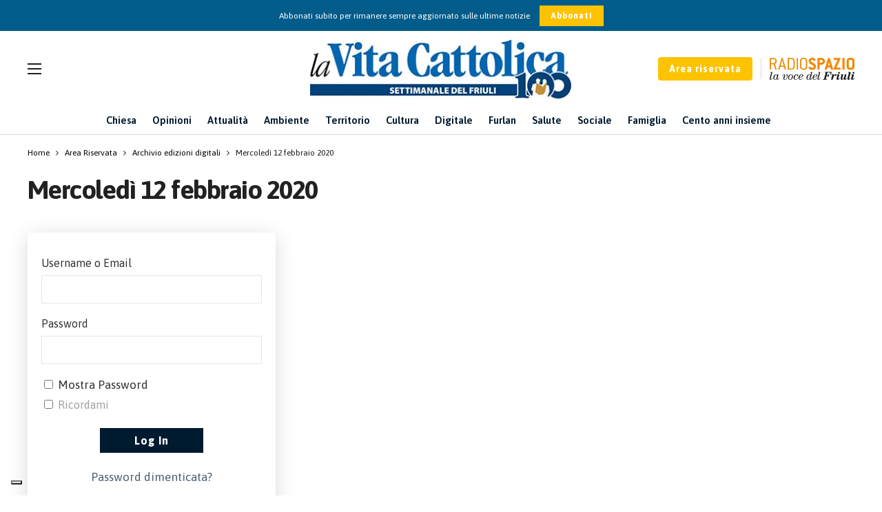

--- FILE ---
content_type: text/html; charset=UTF-8
request_url: https://www.lavitacattolica.it/mercoledi-12-febbraio-2020/
body_size: 19995
content:
<!DOCTYPE html>
<html lang="it-IT">
<head>
	<meta http-equiv="Content-Type" content="text/html; charset=UTF-8" />
	<meta name='viewport' content='width=device-width, initial-scale=1, user-scalable=yes' />
	<link rel="profile" href="http://gmpg.org/xfn/11" />
	<link rel="pingback" href="https://www.lavitacattolica.it/xmlrpc.php" />
	<script data-cfasync="false" data-no-defer="1" data-no-minify="1" data-no-optimize="1">var ewww_webp_supported=!1;function check_webp_feature(A,e){var w;e=void 0!==e?e:function(){},ewww_webp_supported?e(ewww_webp_supported):((w=new Image).onload=function(){ewww_webp_supported=0<w.width&&0<w.height,e&&e(ewww_webp_supported)},w.onerror=function(){e&&e(!1)},w.src="data:image/webp;base64,"+{alpha:"UklGRkoAAABXRUJQVlA4WAoAAAAQAAAAAAAAAAAAQUxQSAwAAAARBxAR/Q9ERP8DAABWUDggGAAAABQBAJ0BKgEAAQAAAP4AAA3AAP7mtQAAAA=="}[A])}check_webp_feature("alpha");</script><script data-cfasync="false" data-no-defer="1" data-no-minify="1" data-no-optimize="1">var Arrive=function(c,w){"use strict";if(c.MutationObserver&&"undefined"!=typeof HTMLElement){var r,a=0,u=(r=HTMLElement.prototype.matches||HTMLElement.prototype.webkitMatchesSelector||HTMLElement.prototype.mozMatchesSelector||HTMLElement.prototype.msMatchesSelector,{matchesSelector:function(e,t){return e instanceof HTMLElement&&r.call(e,t)},addMethod:function(e,t,r){var a=e[t];e[t]=function(){return r.length==arguments.length?r.apply(this,arguments):"function"==typeof a?a.apply(this,arguments):void 0}},callCallbacks:function(e,t){t&&t.options.onceOnly&&1==t.firedElems.length&&(e=[e[0]]);for(var r,a=0;r=e[a];a++)r&&r.callback&&r.callback.call(r.elem,r.elem);t&&t.options.onceOnly&&1==t.firedElems.length&&t.me.unbindEventWithSelectorAndCallback.call(t.target,t.selector,t.callback)},checkChildNodesRecursively:function(e,t,r,a){for(var i,n=0;i=e[n];n++)r(i,t,a)&&a.push({callback:t.callback,elem:i}),0<i.childNodes.length&&u.checkChildNodesRecursively(i.childNodes,t,r,a)},mergeArrays:function(e,t){var r,a={};for(r in e)e.hasOwnProperty(r)&&(a[r]=e[r]);for(r in t)t.hasOwnProperty(r)&&(a[r]=t[r]);return a},toElementsArray:function(e){return e=void 0!==e&&("number"!=typeof e.length||e===c)?[e]:e}}),e=(l.prototype.addEvent=function(e,t,r,a){a={target:e,selector:t,options:r,callback:a,firedElems:[]};return this._beforeAdding&&this._beforeAdding(a),this._eventsBucket.push(a),a},l.prototype.removeEvent=function(e){for(var t,r=this._eventsBucket.length-1;t=this._eventsBucket[r];r--)e(t)&&(this._beforeRemoving&&this._beforeRemoving(t),(t=this._eventsBucket.splice(r,1))&&t.length&&(t[0].callback=null))},l.prototype.beforeAdding=function(e){this._beforeAdding=e},l.prototype.beforeRemoving=function(e){this._beforeRemoving=e},l),t=function(i,n){var o=new e,l=this,s={fireOnAttributesModification:!1};return o.beforeAdding(function(t){var e=t.target;e!==c.document&&e!==c||(e=document.getElementsByTagName("html")[0]);var r=new MutationObserver(function(e){n.call(this,e,t)}),a=i(t.options);r.observe(e,a),t.observer=r,t.me=l}),o.beforeRemoving(function(e){e.observer.disconnect()}),this.bindEvent=function(e,t,r){t=u.mergeArrays(s,t);for(var a=u.toElementsArray(this),i=0;i<a.length;i++)o.addEvent(a[i],e,t,r)},this.unbindEvent=function(){var r=u.toElementsArray(this);o.removeEvent(function(e){for(var t=0;t<r.length;t++)if(this===w||e.target===r[t])return!0;return!1})},this.unbindEventWithSelectorOrCallback=function(r){var a=u.toElementsArray(this),i=r,e="function"==typeof r?function(e){for(var t=0;t<a.length;t++)if((this===w||e.target===a[t])&&e.callback===i)return!0;return!1}:function(e){for(var t=0;t<a.length;t++)if((this===w||e.target===a[t])&&e.selector===r)return!0;return!1};o.removeEvent(e)},this.unbindEventWithSelectorAndCallback=function(r,a){var i=u.toElementsArray(this);o.removeEvent(function(e){for(var t=0;t<i.length;t++)if((this===w||e.target===i[t])&&e.selector===r&&e.callback===a)return!0;return!1})},this},i=new function(){var s={fireOnAttributesModification:!1,onceOnly:!1,existing:!1};function n(e,t,r){return!(!u.matchesSelector(e,t.selector)||(e._id===w&&(e._id=a++),-1!=t.firedElems.indexOf(e._id)))&&(t.firedElems.push(e._id),!0)}var c=(i=new t(function(e){var t={attributes:!1,childList:!0,subtree:!0};return e.fireOnAttributesModification&&(t.attributes=!0),t},function(e,i){e.forEach(function(e){var t=e.addedNodes,r=e.target,a=[];null!==t&&0<t.length?u.checkChildNodesRecursively(t,i,n,a):"attributes"===e.type&&n(r,i)&&a.push({callback:i.callback,elem:r}),u.callCallbacks(a,i)})})).bindEvent;return i.bindEvent=function(e,t,r){t=void 0===r?(r=t,s):u.mergeArrays(s,t);var a=u.toElementsArray(this);if(t.existing){for(var i=[],n=0;n<a.length;n++)for(var o=a[n].querySelectorAll(e),l=0;l<o.length;l++)i.push({callback:r,elem:o[l]});if(t.onceOnly&&i.length)return r.call(i[0].elem,i[0].elem);setTimeout(u.callCallbacks,1,i)}c.call(this,e,t,r)},i},o=new function(){var a={};function i(e,t){return u.matchesSelector(e,t.selector)}var n=(o=new t(function(){return{childList:!0,subtree:!0}},function(e,r){e.forEach(function(e){var t=e.removedNodes,e=[];null!==t&&0<t.length&&u.checkChildNodesRecursively(t,r,i,e),u.callCallbacks(e,r)})})).bindEvent;return o.bindEvent=function(e,t,r){t=void 0===r?(r=t,a):u.mergeArrays(a,t),n.call(this,e,t,r)},o};d(HTMLElement.prototype),d(NodeList.prototype),d(HTMLCollection.prototype),d(HTMLDocument.prototype),d(Window.prototype);var n={};return s(i,n,"unbindAllArrive"),s(o,n,"unbindAllLeave"),n}function l(){this._eventsBucket=[],this._beforeAdding=null,this._beforeRemoving=null}function s(e,t,r){u.addMethod(t,r,e.unbindEvent),u.addMethod(t,r,e.unbindEventWithSelectorOrCallback),u.addMethod(t,r,e.unbindEventWithSelectorAndCallback)}function d(e){e.arrive=i.bindEvent,s(i,e,"unbindArrive"),e.leave=o.bindEvent,s(o,e,"unbindLeave")}}(window,void 0),ewww_webp_supported=!1;function check_webp_feature(e,t){var r;ewww_webp_supported?t(ewww_webp_supported):((r=new Image).onload=function(){ewww_webp_supported=0<r.width&&0<r.height,t(ewww_webp_supported)},r.onerror=function(){t(!1)},r.src="data:image/webp;base64,"+{alpha:"UklGRkoAAABXRUJQVlA4WAoAAAAQAAAAAAAAAAAAQUxQSAwAAAARBxAR/Q9ERP8DAABWUDggGAAAABQBAJ0BKgEAAQAAAP4AAA3AAP7mtQAAAA==",animation:"UklGRlIAAABXRUJQVlA4WAoAAAASAAAAAAAAAAAAQU5JTQYAAAD/////AABBTk1GJgAAAAAAAAAAAAAAAAAAAGQAAABWUDhMDQAAAC8AAAAQBxAREYiI/gcA"}[e])}function ewwwLoadImages(e){if(e){for(var t=document.querySelectorAll(".batch-image img, .image-wrapper a, .ngg-pro-masonry-item a, .ngg-galleria-offscreen-seo-wrapper a"),r=0,a=t.length;r<a;r++)ewwwAttr(t[r],"data-src",t[r].getAttribute("data-webp")),ewwwAttr(t[r],"data-thumbnail",t[r].getAttribute("data-webp-thumbnail"));for(var i=document.querySelectorAll("div.woocommerce-product-gallery__image"),r=0,a=i.length;r<a;r++)ewwwAttr(i[r],"data-thumb",i[r].getAttribute("data-webp-thumb"))}for(var n=document.querySelectorAll("video"),r=0,a=n.length;r<a;r++)ewwwAttr(n[r],"poster",e?n[r].getAttribute("data-poster-webp"):n[r].getAttribute("data-poster-image"));for(var o,l=document.querySelectorAll("img.ewww_webp_lazy_load"),r=0,a=l.length;r<a;r++)e&&(ewwwAttr(l[r],"data-lazy-srcset",l[r].getAttribute("data-lazy-srcset-webp")),ewwwAttr(l[r],"data-srcset",l[r].getAttribute("data-srcset-webp")),ewwwAttr(l[r],"data-lazy-src",l[r].getAttribute("data-lazy-src-webp")),ewwwAttr(l[r],"data-src",l[r].getAttribute("data-src-webp")),ewwwAttr(l[r],"data-orig-file",l[r].getAttribute("data-webp-orig-file")),ewwwAttr(l[r],"data-medium-file",l[r].getAttribute("data-webp-medium-file")),ewwwAttr(l[r],"data-large-file",l[r].getAttribute("data-webp-large-file")),null!=(o=l[r].getAttribute("srcset"))&&!1!==o&&o.includes("R0lGOD")&&ewwwAttr(l[r],"src",l[r].getAttribute("data-lazy-src-webp"))),l[r].className=l[r].className.replace(/\bewww_webp_lazy_load\b/,"");for(var s=document.querySelectorAll(".ewww_webp"),r=0,a=s.length;r<a;r++)e?(ewwwAttr(s[r],"srcset",s[r].getAttribute("data-srcset-webp")),ewwwAttr(s[r],"src",s[r].getAttribute("data-src-webp")),ewwwAttr(s[r],"data-orig-file",s[r].getAttribute("data-webp-orig-file")),ewwwAttr(s[r],"data-medium-file",s[r].getAttribute("data-webp-medium-file")),ewwwAttr(s[r],"data-large-file",s[r].getAttribute("data-webp-large-file")),ewwwAttr(s[r],"data-large_image",s[r].getAttribute("data-webp-large_image")),ewwwAttr(s[r],"data-src",s[r].getAttribute("data-webp-src"))):(ewwwAttr(s[r],"srcset",s[r].getAttribute("data-srcset-img")),ewwwAttr(s[r],"src",s[r].getAttribute("data-src-img"))),s[r].className=s[r].className.replace(/\bewww_webp\b/,"ewww_webp_loaded");window.jQuery&&jQuery.fn.isotope&&jQuery.fn.imagesLoaded&&(jQuery(".fusion-posts-container-infinite").imagesLoaded(function(){jQuery(".fusion-posts-container-infinite").hasClass("isotope")&&jQuery(".fusion-posts-container-infinite").isotope()}),jQuery(".fusion-portfolio:not(.fusion-recent-works) .fusion-portfolio-wrapper").imagesLoaded(function(){jQuery(".fusion-portfolio:not(.fusion-recent-works) .fusion-portfolio-wrapper").isotope()}))}function ewwwWebPInit(e){ewwwLoadImages(e),ewwwNggLoadGalleries(e),document.arrive(".ewww_webp",function(){ewwwLoadImages(e)}),document.arrive(".ewww_webp_lazy_load",function(){ewwwLoadImages(e)}),document.arrive("videos",function(){ewwwLoadImages(e)}),"loading"==document.readyState?document.addEventListener("DOMContentLoaded",ewwwJSONParserInit):("undefined"!=typeof galleries&&ewwwNggParseGalleries(e),ewwwWooParseVariations(e))}function ewwwAttr(e,t,r){null!=r&&!1!==r&&e.setAttribute(t,r)}function ewwwJSONParserInit(){"undefined"!=typeof galleries&&check_webp_feature("alpha",ewwwNggParseGalleries),check_webp_feature("alpha",ewwwWooParseVariations)}function ewwwWooParseVariations(e){if(e)for(var t=document.querySelectorAll("form.variations_form"),r=0,a=t.length;r<a;r++){var i=t[r].getAttribute("data-product_variations"),n=!1;try{for(var o in i=JSON.parse(i))void 0!==i[o]&&void 0!==i[o].image&&(void 0!==i[o].image.src_webp&&(i[o].image.src=i[o].image.src_webp,n=!0),void 0!==i[o].image.srcset_webp&&(i[o].image.srcset=i[o].image.srcset_webp,n=!0),void 0!==i[o].image.full_src_webp&&(i[o].image.full_src=i[o].image.full_src_webp,n=!0),void 0!==i[o].image.gallery_thumbnail_src_webp&&(i[o].image.gallery_thumbnail_src=i[o].image.gallery_thumbnail_src_webp,n=!0),void 0!==i[o].image.thumb_src_webp&&(i[o].image.thumb_src=i[o].image.thumb_src_webp,n=!0));n&&ewwwAttr(t[r],"data-product_variations",JSON.stringify(i))}catch(e){}}}function ewwwNggParseGalleries(e){if(e)for(var t in galleries){var r=galleries[t];galleries[t].images_list=ewwwNggParseImageList(r.images_list)}}function ewwwNggLoadGalleries(e){e&&document.addEventListener("ngg.galleria.themeadded",function(e,t){window.ngg_galleria._create_backup=window.ngg_galleria.create,window.ngg_galleria.create=function(e,t){var r=$(e).data("id");return galleries["gallery_"+r].images_list=ewwwNggParseImageList(galleries["gallery_"+r].images_list),window.ngg_galleria._create_backup(e,t)}})}function ewwwNggParseImageList(e){for(var t in e){var r=e[t];if(void 0!==r["image-webp"]&&(e[t].image=r["image-webp"],delete e[t]["image-webp"]),void 0!==r["thumb-webp"]&&(e[t].thumb=r["thumb-webp"],delete e[t]["thumb-webp"]),void 0!==r.full_image_webp&&(e[t].full_image=r.full_image_webp,delete e[t].full_image_webp),void 0!==r.srcsets)for(var a in r.srcsets)nggSrcset=r.srcsets[a],void 0!==r.srcsets[a+"-webp"]&&(e[t].srcsets[a]=r.srcsets[a+"-webp"],delete e[t].srcsets[a+"-webp"]);if(void 0!==r.full_srcsets)for(var i in r.full_srcsets)nggFSrcset=r.full_srcsets[i],void 0!==r.full_srcsets[i+"-webp"]&&(e[t].full_srcsets[i]=r.full_srcsets[i+"-webp"],delete e[t].full_srcsets[i+"-webp"])}return e}check_webp_feature("alpha",ewwwWebPInit);</script><meta name='robots' content='index, follow, max-image-preview:large, max-snippet:-1, max-video-preview:-1' />

<!-- Google Tag Manager for WordPress by gtm4wp.com -->
<script data-cfasync="false" data-pagespeed-no-defer>
	var gtm4wp_datalayer_name = "dataLayer";
	var dataLayer = dataLayer || [];
	const gtm4wp_use_sku_instead = 0;
	const gtm4wp_currency = 'EUR';
	const gtm4wp_product_per_impression = 10;
	const gtm4wp_clear_ecommerce = false;
	const gtm4wp_datalayer_max_timeout = 2000;
</script>
<!-- End Google Tag Manager for WordPress by gtm4wp.com -->
	<!-- This site is optimized with the Yoast SEO plugin v26.7 - https://yoast.com/wordpress/plugins/seo/ -->
	<title>Mercoledì 12 febbraio 2020 | La Vita Cattolica</title>
	<link rel="canonical" href="https://www.lavitacattolica.it/mercoledi-12-febbraio-2020/" />
	<meta property="og:locale" content="it_IT" />
	<meta property="og:type" content="article" />
	<meta property="og:title" content="Mercoledì 12 febbraio 2020 | La Vita Cattolica" />
	<meta property="og:description" content="Username o Email Password Mostra Password Ricordami Password dimenticata? Registrati" />
	<meta property="og:url" content="https://www.lavitacattolica.it/mercoledi-12-febbraio-2020/" />
	<meta property="og:site_name" content="La Vita Cattolica" />
	<meta property="article:publisher" content="https://it-it.facebook.com/lavitacattolica/" />
	<meta property="article:published_time" content="2023-12-07T09:39:31+00:00" />
	<meta property="article:modified_time" content="2023-12-07T16:40:17+00:00" />
	<meta property="og:image" content="https://www.lavitacattolica.it/wp-content/uploads/2023/12/07-12.02.2010-730x1024.png" />
	<meta property="og:image:width" content="730" />
	<meta property="og:image:height" content="1024" />
	<meta property="og:image:type" content="image/png" />
	<meta name="author" content="admin" />
	<meta name="twitter:card" content="summary_large_image" />
	<meta name="twitter:label1" content="Scritto da" />
	<meta name="twitter:data1" content="admin" />
	<meta name="twitter:label2" content="Tempo di lettura stimato" />
	<meta name="twitter:data2" content="1 minuto" />
	<script type="application/ld+json" class="yoast-schema-graph">{"@context":"https://schema.org","@graph":[{"@type":"Article","@id":"https://www.lavitacattolica.it/mercoledi-12-febbraio-2020/#article","isPartOf":{"@id":"https://www.lavitacattolica.it/mercoledi-12-febbraio-2020/"},"author":{"name":"admin","@id":"https://www.lavitacattolica.it/#/schema/person/57c012762c897c138f138ac97daef73f"},"headline":"Mercoledì 12 febbraio 2020","datePublished":"2023-12-07T09:39:31+00:00","dateModified":"2023-12-07T16:40:17+00:00","mainEntityOfPage":{"@id":"https://www.lavitacattolica.it/mercoledi-12-febbraio-2020/"},"wordCount":5,"publisher":{"@id":"https://www.lavitacattolica.it/#organization"},"image":{"@id":"https://www.lavitacattolica.it/mercoledi-12-febbraio-2020/#primaryimage"},"thumbnailUrl":"https://www.lavitacattolica.it/wp-content/uploads/2023/12/07-12.02.2010.png","articleSection":["2020","Archivio edizioni digitali"],"inLanguage":"it-IT"},{"@type":"WebPage","@id":"https://www.lavitacattolica.it/mercoledi-12-febbraio-2020/","url":"https://www.lavitacattolica.it/mercoledi-12-febbraio-2020/","name":"Mercoledì 12 febbraio 2020 | La Vita Cattolica","isPartOf":{"@id":"https://www.lavitacattolica.it/#website"},"primaryImageOfPage":{"@id":"https://www.lavitacattolica.it/mercoledi-12-febbraio-2020/#primaryimage"},"image":{"@id":"https://www.lavitacattolica.it/mercoledi-12-febbraio-2020/#primaryimage"},"thumbnailUrl":"https://www.lavitacattolica.it/wp-content/uploads/2023/12/07-12.02.2010.png","datePublished":"2023-12-07T09:39:31+00:00","dateModified":"2023-12-07T16:40:17+00:00","breadcrumb":{"@id":"https://www.lavitacattolica.it/mercoledi-12-febbraio-2020/#breadcrumb"},"inLanguage":"it-IT","potentialAction":[{"@type":"ReadAction","target":["https://www.lavitacattolica.it/mercoledi-12-febbraio-2020/"]}]},{"@type":"ImageObject","inLanguage":"it-IT","@id":"https://www.lavitacattolica.it/mercoledi-12-febbraio-2020/#primaryimage","url":"https://www.lavitacattolica.it/wp-content/uploads/2023/12/07-12.02.2010.png","contentUrl":"https://www.lavitacattolica.it/wp-content/uploads/2023/12/07-12.02.2010.png","width":3419,"height":4793},{"@type":"BreadcrumbList","@id":"https://www.lavitacattolica.it/mercoledi-12-febbraio-2020/#breadcrumb","itemListElement":[{"@type":"ListItem","position":1,"name":"Home","item":"https://www.lavitacattolica.it/"},{"@type":"ListItem","position":2,"name":"Area Riservata","item":"https://www.lavitacattolica.it/area-riservata/"},{"@type":"ListItem","position":3,"name":"Mercoledì 12 febbraio 2020"}]},{"@type":"WebSite","@id":"https://www.lavitacattolica.it/#website","url":"https://www.lavitacattolica.it/","name":"La Vita Cattolica","description":"Settimanale del Friuli","publisher":{"@id":"https://www.lavitacattolica.it/#organization"},"alternateName":"La Vita Cattolica","potentialAction":[{"@type":"SearchAction","target":{"@type":"EntryPoint","urlTemplate":"https://www.lavitacattolica.it/?s={search_term_string}"},"query-input":{"@type":"PropertyValueSpecification","valueRequired":true,"valueName":"search_term_string"}}],"inLanguage":"it-IT"},{"@type":"Organization","@id":"https://www.lavitacattolica.it/#organization","name":"La Vita Cattolica","alternateName":"La Vita Cattolica - Settimanale del Friuli","url":"https://www.lavitacattolica.it/","logo":{"@type":"ImageObject","inLanguage":"it-IT","@id":"https://www.lavitacattolica.it/#/schema/logo/image/","url":"https://www.lavitacattolica.it/wp-content/uploads/2023/07/Logo-Header.png","contentUrl":"https://www.lavitacattolica.it/wp-content/uploads/2023/07/Logo-Header.png","width":386,"height":91,"caption":"La Vita Cattolica"},"image":{"@id":"https://www.lavitacattolica.it/#/schema/logo/image/"},"sameAs":["https://it-it.facebook.com/lavitacattolica/"]},{"@type":"Person","@id":"https://www.lavitacattolica.it/#/schema/person/57c012762c897c138f138ac97daef73f","name":"admin","image":{"@type":"ImageObject","inLanguage":"it-IT","@id":"https://www.lavitacattolica.it/#/schema/person/image/","url":"//www.gravatar.com/avatar/d744679bf54e87e5622d3284853afd87?s=96&#038;r=g&#038;d=mm","contentUrl":"//www.gravatar.com/avatar/d744679bf54e87e5622d3284853afd87?s=96&#038;r=g&#038;d=mm","caption":"admin"},"sameAs":["https://www.lavitacattolica.it"]}]}</script>
	<!-- / Yoast SEO plugin. -->


<link rel='dns-prefetch' href='//cdn.iubenda.com' />
<link rel='dns-prefetch' href='//fonts.googleapis.com' />
<link rel="alternate" type="application/rss+xml" title="La Vita Cattolica &raquo; Feed" href="https://www.lavitacattolica.it/feed/" />
<link rel="alternate" type="application/rss+xml" title="La Vita Cattolica &raquo; Feed dei commenti" href="https://www.lavitacattolica.it/comments/feed/" />
<link rel="alternate" type="text/calendar" title="La Vita Cattolica &raquo; iCal Feed" href="https://www.lavitacattolica.it/eventi/?ical=1" />
<link rel="alternate" title="oEmbed (JSON)" type="application/json+oembed" href="https://www.lavitacattolica.it/wp-json/oembed/1.0/embed?url=https%3A%2F%2Fwww.lavitacattolica.it%2Fmercoledi-12-febbraio-2020%2F" />
<link rel="alternate" title="oEmbed (XML)" type="text/xml+oembed" href="https://www.lavitacattolica.it/wp-json/oembed/1.0/embed?url=https%3A%2F%2Fwww.lavitacattolica.it%2Fmercoledi-12-febbraio-2020%2F&#038;format=xml" />
<script>
			var ak_ajax_url = "https://www.lavitacattolica.it/?ajax-request=ak";
		</script><style id='wp-img-auto-sizes-contain-inline-css' type='text/css'>
img:is([sizes=auto i],[sizes^="auto," i]){contain-intrinsic-size:3000px 1500px}
/*# sourceURL=wp-img-auto-sizes-contain-inline-css */
</style>
<link rel='stylesheet' id='mycred-woo-frontend-css-css' href='https://www.lavitacattolica.it/wp-content/plugins/mycred/addons/gateway/carts/block-compatibility/build/mycred-woo-block-style.css?ver=1.4' type='text/css' media='all' />
<link rel='stylesheet' id='tribe-events-pro-mini-calendar-block-styles-css' href='https://www.lavitacattolica.it/wp-content/plugins/events-calendar-pro/build/css/tribe-events-pro-mini-calendar-block.css?ver=7.7.12' type='text/css' media='all' />
<style id='classic-theme-styles-inline-css' type='text/css'>
/*! This file is auto-generated */
.wp-block-button__link{color:#fff;background-color:#32373c;border-radius:9999px;box-shadow:none;text-decoration:none;padding:calc(.667em + 2px) calc(1.333em + 2px);font-size:1.125em}.wp-block-file__button{background:#32373c;color:#fff;text-decoration:none}
/*# sourceURL=/wp-includes/css/classic-themes.min.css */
</style>
<link rel='stylesheet' id='buzzeditor-block-style-css' href='https://www.lavitacattolica.it/wp-content/plugins/buzzeditor/css/blocks.style.build.css?ver=2.5.0' type='text/css' media='all' />
<link rel='stylesheet' id='contact-form-7-css' href='https://www.lavitacattolica.it/wp-content/plugins/contact-form-7/includes/css/styles.css?ver=6.1.4' type='text/css' media='all' />
<link rel='stylesheet' id='swpm.common-css' href='https://www.lavitacattolica.it/wp-content/plugins/simple-membership/css/swpm.common.css?ver=4.6.9' type='text/css' media='all' />
<link rel='stylesheet' id='woocommerce-layout-css' href='https://www.lavitacattolica.it/wp-content/plugins/woocommerce/assets/css/woocommerce-layout.css?ver=10.4.3' type='text/css' media='all' />
<link rel='stylesheet' id='woocommerce-smallscreen-css' href='https://www.lavitacattolica.it/wp-content/plugins/woocommerce/assets/css/woocommerce-smallscreen.css?ver=10.4.3' type='text/css' media='only screen and (max-width: 768px)' />
<link rel='stylesheet' id='woocommerce-general-css' href='https://www.lavitacattolica.it/wp-content/plugins/woocommerce/assets/css/woocommerce.css?ver=10.4.3' type='text/css' media='all' />
<style id='woocommerce-inline-inline-css' type='text/css'>
.woocommerce form .form-row .required { visibility: visible; }
/*# sourceURL=woocommerce-inline-inline-css */
</style>
<link rel='stylesheet' id='ak-generated-fonts-css' href='https://fonts.googleapis.com/css2?family=Asap:wght@400;500;600;700&#038;display=swap' type='text/css' media='all' />
<link rel='stylesheet' id='buzzeditor-style-css' href='https://www.lavitacattolica.it/wp-content/plugins/buzzeditor/css/style.css?ver=2.5.0' type='text/css' media='all' />
<link rel='stylesheet' id='dflip-style-css' href='https://www.lavitacattolica.it/wp-content/plugins/3d-flipbook-dflip-lite/assets/css/dflip.min.css?ver=2.4.20' type='text/css' media='all' />
<link rel='stylesheet' id='tablepress-default-css' href='https://www.lavitacattolica.it/wp-content/tablepress-combined.min.css?ver=7' type='text/css' media='all' />
<link rel='stylesheet' id='ak-anim-css' href='https://www.lavitacattolica.it/wp-content/plugins/ak-framework/assets/css/ak-anim.css?ver=2.7.0' type='text/css' media='all' />
<link rel='stylesheet' id='fontawesome-css' href='https://www.lavitacattolica.it/wp-content/plugins/ak-framework/assets/css/fontawesome.min.css' type='text/css' media='all' />
<link rel='stylesheet' id='magnific-popup-css' href='https://www.lavitacattolica.it/wp-content/themes/newsy/assets/css/magnific-popup.css?ver=1.6.0' type='text/css' media='all' />
<link rel='stylesheet' id='newsy-akfi-css' href='https://www.lavitacattolica.it/wp-content/themes/newsy/assets/css/akfi.css?ver=1.6.0' type='text/css' media='all' />
<link rel='stylesheet' id='newsy-frontend-css' href='https://www.lavitacattolica.it/wp-content/themes/newsy/assets/css/style.css?ver=1.6.0' type='text/css' media='all' />
<link rel='stylesheet' id='tiny-slider-css' href='https://www.lavitacattolica.it/wp-content/plugins/ak-framework/assets/lib/tiny-slider/tiny-slider.min.css' type='text/css' media='all' />
<link rel='stylesheet' id='newsy-elements-css' href='https://www.lavitacattolica.it/wp-content/plugins/newsy-elements/assets/css/style.css?ver=2.5.0' type='text/css' media='all' />
<link rel='stylesheet' id='newsy-woocommerce-css' href='https://www.lavitacattolica.it/wp-content/themes/newsy/assets/css/woocommerce.css?ver=1.6.0' type='text/css' media='all' />
<link rel='stylesheet' id='newsy-demo-style-css' href='https://www.lavitacattolica.it/wp-content/themes/newsy/includes/demos/default/style.css?ver=1.6.0' type='text/css' media='all' />
<link rel='stylesheet' id='newsy-membership-css' href='https://www.lavitacattolica.it/wp-content/plugins/newsy-membership/css/style.css?ver=1.0.0' type='text/css' media='all' />
<link rel='stylesheet' id='newsy-social-counter-css' href='https://www.lavitacattolica.it/wp-content/plugins/newsy-social-counter/css/style.css?ver=2.4.2' type='text/css' media='all' />
<link rel='stylesheet' id='ak-generated-css-css' href='https://www.lavitacattolica.it/wp-content/uploads/ak_framework/9lhXgKqVOqJZp1R.css' type='text/css' media='all' />

<script  type="text/javascript" class=" _iub_cs_skip" type="text/javascript" id="iubenda-head-inline-scripts-0">
/* <![CDATA[ */

var _iub = _iub || [];
_iub.csConfiguration = {"askConsentAtCookiePolicyUpdate":true,"floatingPreferencesButtonDisplay":"bottom-left","perPurposeConsent":true,"siteId":3424373,"cookiePolicyId":20154311,"lang":"it", "banner":{ "acceptButtonColor":"#FDC300","acceptButtonDisplay":true,"backgroundColor":"#FFFFFF","closeButtonRejects":true,"customizeButtonColor":"#015C89","customizeButtonDisplay":true,"explicitWithdrawal":true,"fontSizeCloseButton":"18px","listPurposes":true,"linksColor":"#696969","position":"float-bottom-right","rejectButtonColor":"#FDC300","rejectButtonDisplay":true,"textColor":"#696969" }};

//# sourceURL=iubenda-head-inline-scripts-0
/* ]]> */
</script>
<script  type="text/javascript" charset="UTF-8" async="" class=" _iub_cs_skip" type="text/javascript" src="//cdn.iubenda.com/cs/iubenda_cs.js?ver=3.12.5" id="iubenda-head-scripts-1-js"></script>
<script type="text/javascript" src="https://www.lavitacattolica.it/wp-includes/js/jquery/jquery.min.js?ver=3.7.1" id="jquery-core-js"></script>
<script type="text/javascript" src="https://www.lavitacattolica.it/wp-includes/js/jquery/jquery-migrate.min.js?ver=3.4.1" id="jquery-migrate-js"></script>
<script type="text/javascript" src="https://www.lavitacattolica.it/wp-content/plugins/woocommerce/assets/js/jquery-blockui/jquery.blockUI.min.js?ver=2.7.0-wc.10.4.3" id="wc-jquery-blockui-js" data-wp-strategy="defer"></script>
<script type="text/javascript" id="wc-add-to-cart-js-extra">
/* <![CDATA[ */
var wc_add_to_cart_params = {"ajax_url":"/wp-admin/admin-ajax.php","wc_ajax_url":"/?wc-ajax=%%endpoint%%","i18n_view_cart":"Visualizza carrello","cart_url":"https://www.lavitacattolica.it/cart/","is_cart":"","cart_redirect_after_add":"yes"};
//# sourceURL=wc-add-to-cart-js-extra
/* ]]> */
</script>
<script type="text/javascript" src="https://www.lavitacattolica.it/wp-content/plugins/woocommerce/assets/js/frontend/add-to-cart.min.js?ver=10.4.3" id="wc-add-to-cart-js" data-wp-strategy="defer"></script>
<script type="text/javascript" src="https://www.lavitacattolica.it/wp-content/plugins/woocommerce/assets/js/js-cookie/js.cookie.min.js?ver=2.1.4-wc.10.4.3" id="wc-js-cookie-js" defer="defer" data-wp-strategy="defer"></script>
<script type="text/javascript" id="woocommerce-js-extra">
/* <![CDATA[ */
var woocommerce_params = {"ajax_url":"/wp-admin/admin-ajax.php","wc_ajax_url":"/?wc-ajax=%%endpoint%%","i18n_password_show":"Mostra password","i18n_password_hide":"Nascondi password"};
//# sourceURL=woocommerce-js-extra
/* ]]> */
</script>
<script type="text/javascript" src="https://www.lavitacattolica.it/wp-content/plugins/woocommerce/assets/js/frontend/woocommerce.min.js?ver=10.4.3" id="woocommerce-js" defer="defer" data-wp-strategy="defer"></script>
<script type="text/javascript" src="https://www.lavitacattolica.it/wp-content/plugins/js_composer/assets/js/vendors/woocommerce-add-to-cart.js?ver=7.0" id="vc_woocommerce-add-to-cart-js-js"></script>
<script type="text/javascript" src="https://www.lavitacattolica.it/wp-content/plugins/mycred/addons/badges/assets/js/front.js?ver=1.3" id="mycred-badge-front-js"></script>
<script type="text/javascript" src="https://www.lavitacattolica.it/wp-content/plugins/simple-membership/js/swpm.password-toggle.js?ver=4.6.9" id="swpm.password-toggle-js"></script>
<script></script><link rel="https://api.w.org/" href="https://www.lavitacattolica.it/wp-json/" /><link rel="alternate" title="JSON" type="application/json" href="https://www.lavitacattolica.it/wp-json/wp/v2/posts/22526" /><link rel="EditURI" type="application/rsd+xml" title="RSD" href="https://www.lavitacattolica.it/xmlrpc.php?rsd" />
<meta name="generator" content="WordPress 6.9" />
<meta name="generator" content="WooCommerce 10.4.3" />
<link rel='shortlink' href='https://www.lavitacattolica.it/?p=22526' />

	<script type="text/javascript">var ajaxurl = 'https://www.lavitacattolica.it/wp-admin/admin-ajax.php';</script>


<link rel='stylesheet' id='52028-css' href='//www.lavitacattolica.it/wp-content/uploads/custom-css-js/52028.css?v=113' type="text/css" media='all' />

<link rel='stylesheet' id='38450-css' href='//www.lavitacattolica.it/wp-content/uploads/custom-css-js/38450.css?v=7200' type="text/css" media='all' />

<link rel='stylesheet' id='24727-css' href='//www.lavitacattolica.it/wp-content/uploads/custom-css-js/24727.css?v=3564' type="text/css" media='all' />

<link rel='stylesheet' id='21398-css' href='//www.lavitacattolica.it/wp-content/uploads/custom-css-js/21398.css?v=1581' type="text/css" media='all' />

<link rel='stylesheet' id='10706-css' href='//www.lavitacattolica.it/wp-content/uploads/custom-css-js/10706.css?v=1447' type="text/css" media='all' />
<!-- start Simple Custom CSS and JS -->
<style type="text/css">
.centenario .ak-block-title:after
{
	border-color:#c99125 !important;
}</style>
<!-- end Simple Custom CSS and JS -->
        <script type="text/javascript">
            jQuery(document).ready(function($) {
                $('#respond').html('<div class="swpm-login-to-comment-msg">Esegui l&#39;accesso per commentare.</div>');
            });
        </script>
        <meta name="tec-api-version" content="v1"><meta name="tec-api-origin" content="https://www.lavitacattolica.it"><link rel="alternate" href="https://www.lavitacattolica.it/wp-json/tribe/events/v1/" />
<!-- Google Tag Manager for WordPress by gtm4wp.com -->
<!-- GTM Container placement set to automatic -->
<script data-cfasync="false" data-pagespeed-no-defer>
	var dataLayer_content = {"pagePostType":"post","pagePostType2":"single-post","pageCategory":[2020,"archivio-edizioni-digitali"],"pagePostAuthor":"admin"};
	dataLayer.push( dataLayer_content );
</script>
<script data-cfasync="false" data-pagespeed-no-defer>
(function(w,d,s,l,i){w[l]=w[l]||[];w[l].push({'gtm.start':
new Date().getTime(),event:'gtm.js'});var f=d.getElementsByTagName(s)[0],
j=d.createElement(s),dl=l!='dataLayer'?'&l='+l:'';j.async=true;j.src=
'//www.googletagmanager.com/gtm.js?id='+i+dl;f.parentNode.insertBefore(j,f);
})(window,document,'script','dataLayer','GTM-K5NZBXL9');
</script>
<!-- End Google Tag Manager for WordPress by gtm4wp.com -->	<noscript><style>.woocommerce-product-gallery{ opacity: 1 !important; }</style></noscript>
	<meta name="generator" content="Powered by WPBakery Page Builder - drag and drop page builder for WordPress."/>
<style>.wp-block-gallery.is-cropped .blocks-gallery-item picture{height:100%;width:100%;}</style><script type='application/ld+json'>{"@context":"http:\/\/schema.org","@type":"Organization","@id":"https:\/\/www.lavitacattolica.it\/#organization","url":"https:\/\/www.lavitacattolica.it\/","name":"\"\"","logo":{"@type":"ImageObject","url":""},"sameAs":[]}</script>
<script type='application/ld+json'>{"@context":"http:\/\/schema.org","@type":"WebSite","@id":"https:\/\/www.lavitacattolica.it\/#website","url":"https:\/\/www.lavitacattolica.it\/","name":"\"\"","potentialAction":{"@type":"SearchAction","target":"https:\/\/www.lavitacattolica.it\/?s={search_term_string}","query-input":"required name=search_term_string"}}</script>
<link rel="icon" href="https://www.lavitacattolica.it/wp-content/uploads/2023/08/cropped-Favicon-La-vita-cattolica-32x32.png" sizes="32x32" />
<link rel="icon" href="https://www.lavitacattolica.it/wp-content/uploads/2023/08/cropped-Favicon-La-vita-cattolica-192x192.png" sizes="192x192" />
<link rel="apple-touch-icon" href="https://www.lavitacattolica.it/wp-content/uploads/2023/08/cropped-Favicon-La-vita-cattolica-180x180.png" />
<meta name="msapplication-TileImage" content="https://www.lavitacattolica.it/wp-content/uploads/2023/08/cropped-Favicon-La-vita-cattolica-270x270.png" />
<noscript><style> .wpb_animate_when_almost_visible { opacity: 1; }</style></noscript><style id='global-styles-inline-css' type='text/css'>
:root{--wp--preset--aspect-ratio--square: 1;--wp--preset--aspect-ratio--4-3: 4/3;--wp--preset--aspect-ratio--3-4: 3/4;--wp--preset--aspect-ratio--3-2: 3/2;--wp--preset--aspect-ratio--2-3: 2/3;--wp--preset--aspect-ratio--16-9: 16/9;--wp--preset--aspect-ratio--9-16: 9/16;--wp--preset--color--black: #000000;--wp--preset--color--cyan-bluish-gray: #abb8c3;--wp--preset--color--white: #ffffff;--wp--preset--color--pale-pink: #f78da7;--wp--preset--color--vivid-red: #cf2e2e;--wp--preset--color--luminous-vivid-orange: #ff6900;--wp--preset--color--luminous-vivid-amber: #fcb900;--wp--preset--color--light-green-cyan: #7bdcb5;--wp--preset--color--vivid-green-cyan: #00d084;--wp--preset--color--pale-cyan-blue: #8ed1fc;--wp--preset--color--vivid-cyan-blue: #0693e3;--wp--preset--color--vivid-purple: #9b51e0;--wp--preset--gradient--vivid-cyan-blue-to-vivid-purple: linear-gradient(135deg,rgb(6,147,227) 0%,rgb(155,81,224) 100%);--wp--preset--gradient--light-green-cyan-to-vivid-green-cyan: linear-gradient(135deg,rgb(122,220,180) 0%,rgb(0,208,130) 100%);--wp--preset--gradient--luminous-vivid-amber-to-luminous-vivid-orange: linear-gradient(135deg,rgb(252,185,0) 0%,rgb(255,105,0) 100%);--wp--preset--gradient--luminous-vivid-orange-to-vivid-red: linear-gradient(135deg,rgb(255,105,0) 0%,rgb(207,46,46) 100%);--wp--preset--gradient--very-light-gray-to-cyan-bluish-gray: linear-gradient(135deg,rgb(238,238,238) 0%,rgb(169,184,195) 100%);--wp--preset--gradient--cool-to-warm-spectrum: linear-gradient(135deg,rgb(74,234,220) 0%,rgb(151,120,209) 20%,rgb(207,42,186) 40%,rgb(238,44,130) 60%,rgb(251,105,98) 80%,rgb(254,248,76) 100%);--wp--preset--gradient--blush-light-purple: linear-gradient(135deg,rgb(255,206,236) 0%,rgb(152,150,240) 100%);--wp--preset--gradient--blush-bordeaux: linear-gradient(135deg,rgb(254,205,165) 0%,rgb(254,45,45) 50%,rgb(107,0,62) 100%);--wp--preset--gradient--luminous-dusk: linear-gradient(135deg,rgb(255,203,112) 0%,rgb(199,81,192) 50%,rgb(65,88,208) 100%);--wp--preset--gradient--pale-ocean: linear-gradient(135deg,rgb(255,245,203) 0%,rgb(182,227,212) 50%,rgb(51,167,181) 100%);--wp--preset--gradient--electric-grass: linear-gradient(135deg,rgb(202,248,128) 0%,rgb(113,206,126) 100%);--wp--preset--gradient--midnight: linear-gradient(135deg,rgb(2,3,129) 0%,rgb(40,116,252) 100%);--wp--preset--font-size--small: 13px;--wp--preset--font-size--medium: 20px;--wp--preset--font-size--large: 36px;--wp--preset--font-size--x-large: 42px;--wp--preset--spacing--20: 0.44rem;--wp--preset--spacing--30: 0.67rem;--wp--preset--spacing--40: 1rem;--wp--preset--spacing--50: 1.5rem;--wp--preset--spacing--60: 2.25rem;--wp--preset--spacing--70: 3.38rem;--wp--preset--spacing--80: 5.06rem;--wp--preset--shadow--natural: 6px 6px 9px rgba(0, 0, 0, 0.2);--wp--preset--shadow--deep: 12px 12px 50px rgba(0, 0, 0, 0.4);--wp--preset--shadow--sharp: 6px 6px 0px rgba(0, 0, 0, 0.2);--wp--preset--shadow--outlined: 6px 6px 0px -3px rgb(255, 255, 255), 6px 6px rgb(0, 0, 0);--wp--preset--shadow--crisp: 6px 6px 0px rgb(0, 0, 0);}:where(.is-layout-flex){gap: 0.5em;}:where(.is-layout-grid){gap: 0.5em;}body .is-layout-flex{display: flex;}.is-layout-flex{flex-wrap: wrap;align-items: center;}.is-layout-flex > :is(*, div){margin: 0;}body .is-layout-grid{display: grid;}.is-layout-grid > :is(*, div){margin: 0;}:where(.wp-block-columns.is-layout-flex){gap: 2em;}:where(.wp-block-columns.is-layout-grid){gap: 2em;}:where(.wp-block-post-template.is-layout-flex){gap: 1.25em;}:where(.wp-block-post-template.is-layout-grid){gap: 1.25em;}.has-black-color{color: var(--wp--preset--color--black) !important;}.has-cyan-bluish-gray-color{color: var(--wp--preset--color--cyan-bluish-gray) !important;}.has-white-color{color: var(--wp--preset--color--white) !important;}.has-pale-pink-color{color: var(--wp--preset--color--pale-pink) !important;}.has-vivid-red-color{color: var(--wp--preset--color--vivid-red) !important;}.has-luminous-vivid-orange-color{color: var(--wp--preset--color--luminous-vivid-orange) !important;}.has-luminous-vivid-amber-color{color: var(--wp--preset--color--luminous-vivid-amber) !important;}.has-light-green-cyan-color{color: var(--wp--preset--color--light-green-cyan) !important;}.has-vivid-green-cyan-color{color: var(--wp--preset--color--vivid-green-cyan) !important;}.has-pale-cyan-blue-color{color: var(--wp--preset--color--pale-cyan-blue) !important;}.has-vivid-cyan-blue-color{color: var(--wp--preset--color--vivid-cyan-blue) !important;}.has-vivid-purple-color{color: var(--wp--preset--color--vivid-purple) !important;}.has-black-background-color{background-color: var(--wp--preset--color--black) !important;}.has-cyan-bluish-gray-background-color{background-color: var(--wp--preset--color--cyan-bluish-gray) !important;}.has-white-background-color{background-color: var(--wp--preset--color--white) !important;}.has-pale-pink-background-color{background-color: var(--wp--preset--color--pale-pink) !important;}.has-vivid-red-background-color{background-color: var(--wp--preset--color--vivid-red) !important;}.has-luminous-vivid-orange-background-color{background-color: var(--wp--preset--color--luminous-vivid-orange) !important;}.has-luminous-vivid-amber-background-color{background-color: var(--wp--preset--color--luminous-vivid-amber) !important;}.has-light-green-cyan-background-color{background-color: var(--wp--preset--color--light-green-cyan) !important;}.has-vivid-green-cyan-background-color{background-color: var(--wp--preset--color--vivid-green-cyan) !important;}.has-pale-cyan-blue-background-color{background-color: var(--wp--preset--color--pale-cyan-blue) !important;}.has-vivid-cyan-blue-background-color{background-color: var(--wp--preset--color--vivid-cyan-blue) !important;}.has-vivid-purple-background-color{background-color: var(--wp--preset--color--vivid-purple) !important;}.has-black-border-color{border-color: var(--wp--preset--color--black) !important;}.has-cyan-bluish-gray-border-color{border-color: var(--wp--preset--color--cyan-bluish-gray) !important;}.has-white-border-color{border-color: var(--wp--preset--color--white) !important;}.has-pale-pink-border-color{border-color: var(--wp--preset--color--pale-pink) !important;}.has-vivid-red-border-color{border-color: var(--wp--preset--color--vivid-red) !important;}.has-luminous-vivid-orange-border-color{border-color: var(--wp--preset--color--luminous-vivid-orange) !important;}.has-luminous-vivid-amber-border-color{border-color: var(--wp--preset--color--luminous-vivid-amber) !important;}.has-light-green-cyan-border-color{border-color: var(--wp--preset--color--light-green-cyan) !important;}.has-vivid-green-cyan-border-color{border-color: var(--wp--preset--color--vivid-green-cyan) !important;}.has-pale-cyan-blue-border-color{border-color: var(--wp--preset--color--pale-cyan-blue) !important;}.has-vivid-cyan-blue-border-color{border-color: var(--wp--preset--color--vivid-cyan-blue) !important;}.has-vivid-purple-border-color{border-color: var(--wp--preset--color--vivid-purple) !important;}.has-vivid-cyan-blue-to-vivid-purple-gradient-background{background: var(--wp--preset--gradient--vivid-cyan-blue-to-vivid-purple) !important;}.has-light-green-cyan-to-vivid-green-cyan-gradient-background{background: var(--wp--preset--gradient--light-green-cyan-to-vivid-green-cyan) !important;}.has-luminous-vivid-amber-to-luminous-vivid-orange-gradient-background{background: var(--wp--preset--gradient--luminous-vivid-amber-to-luminous-vivid-orange) !important;}.has-luminous-vivid-orange-to-vivid-red-gradient-background{background: var(--wp--preset--gradient--luminous-vivid-orange-to-vivid-red) !important;}.has-very-light-gray-to-cyan-bluish-gray-gradient-background{background: var(--wp--preset--gradient--very-light-gray-to-cyan-bluish-gray) !important;}.has-cool-to-warm-spectrum-gradient-background{background: var(--wp--preset--gradient--cool-to-warm-spectrum) !important;}.has-blush-light-purple-gradient-background{background: var(--wp--preset--gradient--blush-light-purple) !important;}.has-blush-bordeaux-gradient-background{background: var(--wp--preset--gradient--blush-bordeaux) !important;}.has-luminous-dusk-gradient-background{background: var(--wp--preset--gradient--luminous-dusk) !important;}.has-pale-ocean-gradient-background{background: var(--wp--preset--gradient--pale-ocean) !important;}.has-electric-grass-gradient-background{background: var(--wp--preset--gradient--electric-grass) !important;}.has-midnight-gradient-background{background: var(--wp--preset--gradient--midnight) !important;}.has-small-font-size{font-size: var(--wp--preset--font-size--small) !important;}.has-medium-font-size{font-size: var(--wp--preset--font-size--medium) !important;}.has-large-font-size{font-size: var(--wp--preset--font-size--large) !important;}.has-x-large-font-size{font-size: var(--wp--preset--font-size--x-large) !important;}
/*# sourceURL=global-styles-inline-css */
</style>
</head>
<body class="bp-nouveau wp-singular post-template-default single single-post postid-22526 single-format-standard wp-embed-responsive wp-theme-newsy wp-child-theme-newsy-child theme-newsy woocommerce-no-js tribe-no-js 2020 archivio-edizioni-digitali sticky-sidebars-active wpb-js-composer js-comp-ver-7.0 vc_responsive full-width">

<!-- GTM Container placement set to automatic -->
<!-- Google Tag Manager (noscript) -->
				<noscript><iframe src="https://www.googletagmanager.com/ns.html?id=GTM-K5NZBXL9" height="0" width="0" style="display:none;visibility:hidden" aria-hidden="true"></iframe></noscript>
<!-- End Google Tag Manager (noscript) -->	<div class="ak-main-bg-wrap"></div>
	
	<!-- The Main Wrapper
	============================================= -->
	<div class="ak-main-wrap">

		
		<div class="ak-header-wrap">
	<div class="ak-container">
			<div class="ak-bar ak-header-bar ak-top-bar ak-bar-dark full-width clearfix">
			<div class="container">
				<div class="ak-bar-inner">
				<div class="ak-row ak-row-items-middle">
										<div class="ak-column ak-column-center ak-column-grow">
						<div class="ak-inner-row ak-row-items-middle ak-justify-content-center">
							<div class="ak-bar-item ak-header-html">
	<span style="color:#fff;">Abbonati subito per rimanere sempre aggiornato sulle ultime notizie</span></div>
<div class="ak-bar-item ak-header-button ak-header-button1">
	<a href="/shop/" class="btn " target="_self">Abbonati</a></div>
						</div>
					</div>
										</div>
			</div>
			</div>
		</div>
					<div class="ak-bar ak-header-bar ak-mid-bar  full-width clearfix">
			<div class="container">
				<div class="ak-bar-inner">
				<div class="ak-row ak-row-items-middle">
										<div class="ak-column ak-column-left ak-column-grow">
						<div class="ak-inner-row ak-row-items-middle ak-justify-content-left">
							<div class="ak-bar-item ak-header-menu-handler ">
	<a href="#" class="ak-menu-handler">
		<span></span>
		<span></span>
		<span></span>
	</a>
</div>
						</div>
					</div>
											<div class="ak-column ak-column-center ak-column-grow">
						<div class="ak-inner-row ak-row-items-middle ak-justify-content-center">
							<div class="ak-bar-item ak-header-logo">
        <div class="site-title ak-logo-wrap ak-logo-main ak-logo-image">
            <a href="https://www.lavitacattolica.it/">
                <picture><source srcset="https://www.lavitacattolica.it/wp-content/uploads/2025/12/Logo-100-per-sito.jpg.webp 1x, https://www.lavitacattolica.it/wp-content/uploads/2025/12/Logo-100-per-sito.jpg.webp 2x"  type="image/webp"><img class="site-logo" src="https://www.lavitacattolica.it/wp-content/uploads/2025/12/Logo-100-per-sito.jpg" srcset="https://www.lavitacattolica.it/wp-content/uploads/2025/12/Logo-100-per-sito.jpg 1x, https://www.lavitacattolica.it/wp-content/uploads/2025/12/Logo-100-per-sito.jpg 2x" alt="La Vita Cattolica" data-light-src="https://www.lavitacattolica.it/wp-content/uploads/2025/12/Logo-100-per-sito.jpg" data-light-srcset="https://www.lavitacattolica.it/wp-content/uploads/2025/12/Logo-100-per-sito.jpg 1x, https://www.lavitacattolica.it/wp-content/uploads/2025/12/Logo-100-per-sito.jpg 2x" data-dark-src="https://www.lavitacattolica.it/wp-content/uploads/2023/07/Logo-White-Footer.png" data-dark-srcset="https://www.lavitacattolica.it/wp-content/uploads/2023/07/Logo-White-Footer.png 1x, https://www.lavitacattolica.it/wp-content/uploads/2023/07/Logo-White-Footer.png 2x" data-eio="p"></picture>
            </a>
        </div>
    </div>						</div>
					</div>
											<div class="ak-column ak-column-right ak-column-grow">
						<div class="ak-inner-row ak-row-items-middle ak-justify-content-right">
							<div class="ak-bar-item ak-header-button ak-header-button2">
	<a href="https://www.lavitacattolica.it/area-riservata/" class="btn rounded" target="_self">Area riservata</a></div>
<div class="ak-bar-item ak-header-divider divider3"></div>
<div class="ak-bar-item ak-header-html">
	<a href="https://www.radiospazio.it"><picture><source srcset="/wp-content/uploads/2023/08/Radio-Spazio.png.webp"  type="image/webp"><img src="/wp-content/uploads/2023/08/Radio-Spazio.png" alt="Radio Spazio" data-eio="p"></picture></a></div>
						</div>
					</div>
									</div>
			</div>
			</div>
		</div>
					<div class="ak-bar ak-header-bar ak-bottom-bar  full-width clearfix">
			<div class="container">
				<div class="ak-bar-inner">
				<div class="ak-row ak-row-items-middle">
										<div class="ak-column ak-column-center ak-column-grow">
						<div class="ak-inner-row ak-row-items-middle ak-justify-content-center">
							<div class="ak-bar-item ak-custom-menu ak-header-custom-menu3">
	<ul id="menu-lvc-sidebar-3" class="ak-menu ak-menu-wide"><li id="menu-item-21334" class="menu-item menu-item-type-taxonomy menu-item-object-category menu-term-67 menu-item-21334"><a href="https://www.lavitacattolica.it/categoria/chiesa/"><span>Chiesa</span></a></li>
<li id="menu-item-21337" class="menu-item menu-item-type-taxonomy menu-item-object-category menu-term-150 menu-item-21337"><a href="https://www.lavitacattolica.it/categoria/opinioni/"><span>Opinioni</span></a></li>
<li id="menu-item-21333" class="menu-item menu-item-type-taxonomy menu-item-object-category menu-term-153 menu-item-21333"><a href="https://www.lavitacattolica.it/categoria/attualita/"><span>Attualità</span></a></li>
<li id="menu-item-45688" class="menu-item menu-item-type-taxonomy menu-item-object-category menu-term-425 menu-item-45688"><a href="https://www.lavitacattolica.it/categoria/ambiente/"><span>Ambiente</span></a></li>
<li id="menu-item-21341" class="menu-item menu-item-type-taxonomy menu-item-object-category menu-term-151 menu-item-21341"><a href="https://www.lavitacattolica.it/categoria/territorio/"><span>Territorio</span></a></li>
<li id="menu-item-21335" class="menu-item menu-item-type-taxonomy menu-item-object-category menu-term-120 menu-item-21335"><a href="https://www.lavitacattolica.it/categoria/cultura-e-spettacoli/"><span>Cultura</span></a></li>
<li id="menu-item-45690" class="menu-item menu-item-type-taxonomy menu-item-object-category menu-term-1234 menu-item-45690"><a href="https://www.lavitacattolica.it/categoria/digitale/"><span>Digitale</span></a></li>
<li id="menu-item-21336" class="menu-item menu-item-type-taxonomy menu-item-object-category menu-term-117 menu-item-21336"><a href="https://www.lavitacattolica.it/categoria/marilenghe/"><span>Furlan</span></a></li>
<li id="menu-item-21338" class="menu-item menu-item-type-taxonomy menu-item-object-category menu-term-76 menu-item-21338"><a href="https://www.lavitacattolica.it/categoria/salute/"><span>Salute</span></a></li>
<li id="menu-item-45691" class="menu-item menu-item-type-taxonomy menu-item-object-category menu-term-226 menu-item-45691"><a href="https://www.lavitacattolica.it/categoria/sociale/"><span>Sociale</span></a></li>
<li id="menu-item-45689" class="menu-item menu-item-type-taxonomy menu-item-object-category menu-term-423 menu-item-45689"><a href="https://www.lavitacattolica.it/categoria/sociale/famiglia/"><span>Famiglia</span></a></li>
<li id="menu-item-52290" class="menu-item menu-item-type-post_type menu-item-object-page menu-item-52290"><a href="https://www.lavitacattolica.it/centenario-la-vita-cattolica/"><span>Cento anni insieme</span></a></li>
</ul></div>
						</div>
					</div>
										</div>
			</div>
			</div>
		</div>
				</div>
</div>

<div class="ak-header-mobile-wrap">
	<div class="ak-container">
			<div class="ak-bar ak-header-mobile-bar ak-mobile-bar  full-width clearfix">
			<div class="container">
				<div class="ak-bar-inner">
				<div class="ak-row ak-row-items-middle">
										<div class="ak-column ak-column-left ak-column-normal">
						<div class="ak-inner-row ak-row-items-middle ak-justify-content-left">
							<div class="ak-bar-item ak-header-menu-handler ">
	<a href="#" class="ak-menu-handler">
		<span></span>
		<span></span>
		<span></span>
	</a>
</div>
						</div>
					</div>
											<div class="ak-column ak-column-center ak-column-grow">
						<div class="ak-inner-row ak-row-items-middle ak-justify-content-center">
							<div class="ak-bar-item ak-header-mobile-logo">
	<div class="ak-logo-wrap ak-logo-image">
		<a href="https://www.lavitacattolica.it/" rel="home">
			<picture><source srcset="https://www.lavitacattolica.it/wp-content/uploads/2025/12/Logo-100-per-sito.jpg.webp 1x, https://www.lavitacattolica.it/wp-content/uploads/2025/12/Logo-100-per-sito.jpg.webp 2x"  type="image/webp"><img class="mobile-logo" src="https://www.lavitacattolica.it/wp-content/uploads/2025/12/Logo-100-per-sito.jpg" srcset="https://www.lavitacattolica.it/wp-content/uploads/2025/12/Logo-100-per-sito.jpg 1x, https://www.lavitacattolica.it/wp-content/uploads/2025/12/Logo-100-per-sito.jpg 2x" alt="La Vita Cattolica" data-light-src="https://www.lavitacattolica.it/wp-content/uploads/2025/12/Logo-100-per-sito.jpg" data-light-srcset="https://www.lavitacattolica.it/wp-content/uploads/2025/12/Logo-100-per-sito.jpg 1x, https://www.lavitacattolica.it/wp-content/uploads/2025/12/Logo-100-per-sito.jpg 2x" data-dark-src="https://www.lavitacattolica.it/wp-content/uploads/2023/07/Logo-White-Footer.png" data-dark-srcset="https://www.lavitacattolica.it/wp-content/uploads/2023/07/Logo-White-Footer.png 1x, https://www.lavitacattolica.it/wp-content/uploads/2023/07/Logo-White-Footer.png 2x" data-eio="p"></picture>		</a>
	</div>
</div>
						</div>
					</div>
											<div class="ak-column ak-column-right ak-column-normal">
						<div class="ak-inner-row ak-row-items-middle ak-justify-content-right">
							<div class="ak-bar-item ak-header-search">
	<a href="#" class="ak-header-icon-btn ak-dropdown-button ak-search-btn" aria-label="Cerca">
	<i class="ak-icon  ak-fi akfi-search"></i>	</a>
	<div class="ak-dropdown ak-search-box  clearfix" data-event="click">
		<form role="search" method="get" class="ak_search_form clearfix" action="https://www.lavitacattolica.it" target="_top">
	<input type="text" class="search-field" placeholder="Cerca..." value="" name="s" autocomplete="off">
	<button type="submit" class="btn search-submit"><i class="fa fa-search"></i></button>
</form><!-- .search-form -->
	</div>
</div>
						</div>
					</div>
									</div>
			</div>
			</div>
		</div>
				</div>
</div>

<div class="ak-header-sticky-wrap sticky-simple"><div class="ak-container">		<div class="ak-bar ak-header-sticky-bar ak-sticky-bar  full-width clearfix">
			<div class="container">
				<div class="ak-bar-inner">
				<div class="ak-row ak-row-items-middle">
										<div class="ak-column ak-column-left ak-column-grow">
						<div class="ak-inner-row ak-row-items-middle ak-justify-content-left">
							<div class="ak-bar-item ak-header-menu-handler ">
	<a href="#" class="ak-menu-handler">
		<span></span>
		<span></span>
		<span></span>
	</a>
</div>
						</div>
					</div>
											<div class="ak-column ak-column-center ak-column-grow">
						<div class="ak-inner-row ak-row-items-middle ak-justify-content-center">
							<div class="ak-bar-item ak-header-logo">
        <div class="site-title ak-logo-wrap ak-logo-main ak-logo-image">
            <a href="https://www.lavitacattolica.it/">
                <picture><source srcset="https://www.lavitacattolica.it/wp-content/uploads/2025/12/Logo-100-per-sito.jpg.webp 1x, https://www.lavitacattolica.it/wp-content/uploads/2025/12/Logo-100-per-sito.jpg.webp 2x"  type="image/webp"><img class="site-logo" src="https://www.lavitacattolica.it/wp-content/uploads/2025/12/Logo-100-per-sito.jpg" srcset="https://www.lavitacattolica.it/wp-content/uploads/2025/12/Logo-100-per-sito.jpg 1x, https://www.lavitacattolica.it/wp-content/uploads/2025/12/Logo-100-per-sito.jpg 2x" alt="La Vita Cattolica" data-light-src="https://www.lavitacattolica.it/wp-content/uploads/2025/12/Logo-100-per-sito.jpg" data-light-srcset="https://www.lavitacattolica.it/wp-content/uploads/2025/12/Logo-100-per-sito.jpg 1x, https://www.lavitacattolica.it/wp-content/uploads/2025/12/Logo-100-per-sito.jpg 2x" data-dark-src="https://www.lavitacattolica.it/wp-content/uploads/2023/07/Logo-White-Footer.png" data-dark-srcset="https://www.lavitacattolica.it/wp-content/uploads/2023/07/Logo-White-Footer.png 1x, https://www.lavitacattolica.it/wp-content/uploads/2023/07/Logo-White-Footer.png 2x" data-eio="p"></picture>
            </a>
        </div>
    </div>						</div>
					</div>
											<div class="ak-column ak-column-right ak-column-grow">
						<div class="ak-inner-row ak-row-items-middle ak-justify-content-right">
							<div class="ak-bar-item ak-header-button ak-header-button2">
	<a href="https://www.lavitacattolica.it/area-riservata/" class="btn rounded" target="_self">Area riservata</a></div>
<div class="ak-bar-item ak-header-html">
	<a href="https://www.radiospazio.it"><picture><source srcset="/wp-content/uploads/2023/08/Radio-Spazio.png.webp"  type="image/webp"><img src="/wp-content/uploads/2023/08/Radio-Spazio.png" alt="Radio Spazio" data-eio="p"></picture></a></div>
						</div>
					</div>
									</div>
			</div>
			</div>
		</div>
			</div></div>
		<div class="ak-post-wrapper">
	<div class="ak-content-wrap ak-post-wrap ak-layout-style-3 clearfix ak-post-style-3 ak-post-full-width clearfix">
		<div class="ak-container">
			
			<div class="ak-content">
	<div class="container">

		
		<div class="row">

			<div class="ak_column_3 col-md-12 content-column">

				<article id="post-22526" class="post-22526 post type-post status-publish format-standard has-post-thumbnail hentry category-176 category-archivio-edizioni-digitali ak-exclusive-article ak-article clearfix" data-type="post" data-id="22526" data-url="https://www.lavitacattolica.it/mercoledi-12-febbraio-2020/" data-title="Mercoledì 12 febbraio 2020">
	<div class="ak-article-inner">
		<header class="ak-post-header">
			<div role="navigation" aria-label="Breadcrumbs" class="ak-breadcrumb breadcrumbs" itemprop="breadcrumb"><ul class="ak-breadcrumb-items" itemscope itemtype="http://schema.org/BreadcrumbList"><meta name="numberOfItems" content="4" /><meta name="itemListOrder" content="Ascending" /><li itemprop="itemListElement" itemscope itemtype="http://schema.org/ListItem" class="ak-breadcrumb-item ak-breadcrumb-begin"><a href="https://www.lavitacattolica.it/" rel="home" itemprop="item"><span itemprop="name">Home</span></a><meta itemprop="position" content="1" /></li><li itemprop="itemListElement" itemscope itemtype="http://schema.org/ListItem" class="ak-breadcrumb-item"><a href="https://www.lavitacattolica.it/area-riservata/" itemprop="item"><span itemprop="name">Area Riservata</span></a><meta itemprop="position" content="2" /></li><li itemprop="itemListElement" itemscope itemtype="http://schema.org/ListItem" class="ak-breadcrumb-item"><a href="https://www.lavitacattolica.it/categoria/archivio-edizioni-digitali/" itemprop="item"><span itemprop="name">Archivio edizioni digitali</span></a><meta itemprop="position" content="3" /></li><li itemprop="itemListElement" itemscope itemtype="http://schema.org/ListItem" class="ak-breadcrumb-item ak-breadcrumb-end"><span itemprop="name">Mercoledì 12 febbraio 2020</span><meta itemprop="position" content="4" /></li></ul></div>
			
			<h1 class="ak-post-title">Mercoledì 12 febbraio 2020</h1>
					</header>

		
		
		
		
		<div class="ak-post-content">
			<div class="swpm-login-widget-form">
    <form id="swpm-login-form" name="swpm-login-form" method="post" action="">
        <input type="hidden" name="swpm_login_origination_flag" value="1" />
        <div class="swpm-login-form-inner">
            <div class="swpm-username-label">
                <label for="swpm_user_name" class="swpm-label">Username o Email</label>
            </div>
            <div class="swpm-username-input">
                <input type="text" class="swpm-text-field swpm-username-field" id="swpm_user_name" value="" size="25" name="swpm_user_name" />
            </div>
            <div class="swpm-password-label">
                <label for="swpm_password" class="swpm-label">Password</label>
            </div>
            <div class="swpm-password-input">                
                <input type="password" class="swpm-text-field swpm-password-field" id="swpm_password" value="" size="25" name="swpm_password" />                
            </div>
                            <div class="swpm-password-input-visibility">                                        
                    <span class="swpm-password-toggle-checkbox"><input type="checkbox" name="swpm-password-toggle-checkbox" id="swpm-password-toggle-checkbox" data-state="password-hidden" > </span>
                    <label for="swpm-password-toggle-checkbox" class="swpm-password-toggle-checkbox-label">
                        <span class="swpm-password-toggle-label"> Mostra Password</span>
                    </label>
                </div>
                        <div class="swpm-remember-me">
                <span class="swpm-remember-checkbox"><input type="checkbox" name="rememberme" id="swpm-rememberme"></span>
                <label for="swpm-rememberme" class="swpm-rememberme-label">
                    <span class="swpm-rember-label"> Ricordami</span>
                </label>
            </div>

            <div class="swpm-before-login-submit-section"></div>

            <div class="swpm-login-submit">
                <input type="submit" class="swpm-login-form-submit swpm-submit-btn-default-style" name="swpm-login" value="Log In"/>
            </div>
            <div class="swpm-forgot-pass-link">
                <a id="forgot_pass" class="swpm-login-form-pw-reset-link"  href="https://www.lavitacattolica.it/membership-login/reimpostazione-password/">Password dimenticata?</a>
            </div>
                        <div class="swpm-join-us-link">
                <a id="register" class="swpm-login-form-register-link" href="https://www.lavitacattolica.it/shop/">Registrati</a>
            </div>
                        <div class="swpm-login-action-msg">
                <span class="swpm-login-widget-action-msg"></span>
            </div>
        </div>
    </form>

    </div>
					</div>

		<div class='ak-ad ak-block-ads ak-ad-single_post_article_bottom_ad clearfix' id='block_6977b0a6cc41d_1'><style scoped></style><a href='https://www.lavitacattolica.it/shop/' target='_blank' class='adlink' aria-label='Ad' rel='nofollow noopener'><img class="lazyload ewww_webp_lazy_load" src='[data-uri]' data-src='https://www.lavitacattolica.it/wp-content/uploads/2025/11/bannerVC.jpg' alt='' width='831' height='200' data-src-webp="https://www.lavitacattolica.it/wp-content/uploads/2025/11/bannerVC.jpg.webp"></a></div>
		<footer class="ak-post-footer">
			
			
			<div class="ak-post-share ak-post-share-bottom clearfix">
					<div class="ak-row">
						<div class="ak-column ak-column-grow"><div class="ak-share-container ak-share-style-5"><div class="ak-share-list"><a href="https://www.facebook.com/sharer.php?u=https%3A%2F%2Fwww.lavitacattolica.it%2Fmercoledi-12-febbraio-2020%2F" target="_blank" rel="nofollow" class="ak-share-button facebook"><i class="fa fa-facebook"></i><span class="share-name">Facebook</span></a><a href="mailto:?subject=Mercoled%C3%AC+12+febbraio+2020&body=https%3A%2F%2Fwww.lavitacattolica.it%2Fmercoledi-12-febbraio-2020%2F" target="_blank" rel="nofollow" class="ak-share-button email"><i class="fa fa-envelope"></i><span class="share-name">Email</span></a><a href="whatsapp://send?text=https%3A%2F%2Fwww.lavitacattolica.it%2Fmercoledi-12-febbraio-2020%2F" target="_blank" rel="nofollow" class="ak-share-button whatsapp"><i class="fa fa-whatsapp"></i><span class="share-name">WhatsApp</span></a><a href="https://telegram.me/share/url?url=https%3A%2F%2Fwww.lavitacattolica.it%2Fmercoledi-12-febbraio-2020%2F&text=Mercoled%C3%AC+12+febbraio+2020" target="_blank" rel="nofollow" class="ak-share-button telegram"><i class="fa fa-paper-plane"></i><span class="share-name">Telegram</span></a></div></div></div>
						
					</div>
				</div>
			
		</footer>
	</div>

	<div class="ak-author-name vcard author hidden"><span class="fn"><a href="https://www.lavitacattolica.it/members/admin/">admin</a></span></div></article>
	
			</div><!-- .content-column -->

			
		</div>

		
	</div>
</div>

					</div>
	</div><!-- .ak-content-wrap -->
</div><!-- .ak-post-wrapper -->
<div class="ak-footer-wrap">
	<div class="ak-container">
			<div class="ak-bar ak-footer-bar ak-mid-bar  full-width clearfix">
			<div class="container">
				<div class="ak-bar-inner">
				<div class="ak-row ak-row-items-middle ak-row-responsive">
										<div class="ak-column ak-column-center ak-column-grow">
						<div class="ak-inner-row ak-row-items-middle ak-justify-content-center">
							<div class="ak-footer-widgets">
	<div class="row">
						<div class="col-sm-4 ak-footer-column">
					<aside class="sidebar sidebar-footer-1">
						<div id="media_image-2" class="widget widget_media_image"><div class="ak-block-header ak-block-header-style-1"><h4 class="widget-title ak-block-title"><span class="title-text">La Vita Cattolica</span></h4></div><a href="/"><picture><source srcset="https://www.lavitacattolica.it/wp-content/uploads/2023/07/Logo-White-Footer-1-300x71.png.webp 300w, https://www.lavitacattolica.it/wp-content/uploads/2023/07/Logo-White-Footer-1.png.webp 386w" sizes='(max-width: 300px) 100vw, 300px' type="image/webp"><img width="300" height="71" src="https://www.lavitacattolica.it/wp-content/uploads/2023/07/Logo-White-Footer-1-300x71.png" class="image wp-image-10772  attachment-medium size-medium" alt="La Vita Cattolica" style="max-width: 100%; height: auto;" title="La Vita Cattolica" decoding="async" srcset="https://www.lavitacattolica.it/wp-content/uploads/2023/07/Logo-White-Footer-1-300x71.png 300w, https://www.lavitacattolica.it/wp-content/uploads/2023/07/Logo-White-Footer-1.png 386w" sizes="(max-width: 300px) 100vw, 300px" data-eio="p" /></picture></a></div><div id="text-2" class="widget widget_text">			<div class="textwidget"><p>«la Vita Cattolica online» è un servizio di informazione quotidiana realizzato dalle redazioni giornalistiche del settimanale «la Vita Cattolica» e di «Radio Spazio».</p>
<p><a href="https://www.facebook.com/lavitacattolica" target="_blank" rel="noopener"><picture><source srcset="https://www.lavitacattolica.it/wp-content/uploads/2023/07/Facebok.png.webp"  type="image/webp"><img decoding="async" src="https://www.lavitacattolica.it/wp-content/uploads/2023/07/Facebok.png" data-eio="p" /></picture></a></p>
</div>
		</div><div id="nav_menu-4" class="widget widget_nav_menu"><div class="ak-block-header ak-block-header-style-1"><h4 class="widget-title ak-block-title"><span class="title-text">Area Riservata</span></h4></div><div class="menu-area-riservata-footer-container"><ul id="menu-area-riservata-footer" class="menu"><li id="menu-item-21845" class="menu-item menu-item-type-post_type menu-item-object-page menu-item-21845"><a href="https://www.lavitacattolica.it/area-riservata/">Registrati / Accedi</a></li>
</ul></div></div>					</aside>
				</div>
				<div class="col-sm-4 ak-footer-column">
					<aside class="sidebar sidebar-footer-2">
						<div id="text-4" class="widget widget_text"><div class="ak-block-header ak-block-header-style-1"><h4 class="widget-title ak-block-title"><span class="title-text">la Vita Cattolica &#8211; Settimanale del Friuli</span></h4></div>			<div class="textwidget"><div class="ak-block ak-block-categories ak-block-width-2 clearfix">
<ul class="popular-cats-list columns-2">
<li class="popular-cat-item "><a class="link" href="https://www.lavitacattolica.it/chi-siamo/" data-mce-href="https://www.lavitacattolica.it/chi-siamo/">Chi siamo</a><br data-mce-bogus="1"></li>
<li class="popular-cat-item "><a class="link" href="https://www.lavitacattolica.it/redazione/" data-mce-href="https://www.lavitacattolica.it/redazione/">Redazione</a><br data-mce-bogus="1"></li>
<li class="popular-cat-item "><a class="link" href="https://www.lavitacattolica.it/negozio/" data-mce-href="https://www.lavitacattolica.it/negozio/">Abbonati</a><br data-mce-bogus="1"></li>
<li class="popular-cat-item "><a href="https://www.lavitacattolica.it/diffusori/" data-mce-href="https://www.lavitacattolica.it/diffusori/">Diffusori</a><br data-mce-bogus="1"></li>
<li class="popular-cat-item "><a class="link" href="https://www.lavitacattolica.it/chi-siamo/" data-mce-href="https://www.lavitacattolica.it/chi-siamo/">Contatti</a><br data-mce-bogus="1"></li>
<li class="popular-cat-item "><a class="link" href="https://www.lavitacattolica.it/legal/" data-mce-href="https://www.lavitacattolica.it/legal/">Legal</a><br data-mce-bogus="1"></li>
</ul>
</div>
</div>
		</div><div id="text-5" class="widget widget_text"><div class="ak-block-header ak-block-header-style-1"><h4 class="widget-title ak-block-title"><span class="title-text">Inserzionisti</span></h4></div>			<div class="textwidget"><div class="ak-block ak-block-categories ak-block-width-2 clearfix">
<ul class="popular-cats-list columns-1">
<li class="popular-cat-item "><a class="link" href="https://www.lavitacattolica.it/chi-siamo/">Pubblicità</a></li>
<li class="popular-cat-item "><a class="link" href="https://www.lavitacattolica.it/chi-siamo/">Contatti</a></li>
</ul>
</div>
</div>
		</div><div id="text-6" class="widget widget_text"><div class="ak-block-header ak-block-header-style-1"><h4 class="widget-title ak-block-title"><span class="title-text">Arcidiocesi di Udine</span></h4></div>			<div class="textwidget"><div class="ak-block ak-block-categories ak-block-width-2 clearfix">
<ul class="popular-cats-list columns-1">
<li class="popular-cat-item "><a class="link" href="https://www.diocesiudine.it/" target="_blank" rel="noopener">Arcidiocesi di Udine</a></li>
<li class="popular-cat-item "><a href="https://comunicazionisociali.diocesiudine.it/">Comunicazioni sociali</a></li>
</ul>
</div>
</div>
		</div>					</aside>
				</div>
				<div class="col-sm-4 ak-footer-column">
					<aside class="sidebar sidebar-footer-3">
						<div id="newsy_popular_categories-3" class="widget widget_newsy_popular_categories"><div class="ak-block ak-block-categories  ak-block-width-2 clearfix" id="block_6977b0a6cc41d_2"><div class="ak-block-header ak-block-header-style-1 no-tabs"><h4 class="ak-block-title"><span class="title-text"><span>Approfondisci</span></span></h4></div><div class="ak-block-inner clearfix"><ul class="popular-cats-list  columns-2"><li class="popular-cat-item term-264"><a class="link" href="https://www.lavitacattolica.it/categoria/economia/agricoltura/">Agricoltura</a></li><li class="popular-cat-item term-425"><a class="link" href="https://www.lavitacattolica.it/categoria/ambiente/">Ambiente</a></li><li class="popular-cat-item term-353"><a class="link" href="https://www.lavitacattolica.it/categoria/chiesa/arcivescovo/">Arcivescovo</a></li><li class="popular-cat-item term-330"><a class="link" href="https://www.lavitacattolica.it/categoria/buone-notizie/">Buone notizie</a></li></ul></div></div></div><div id="newsy_popular_categories-2" class="widget widget_newsy_popular_categories"><div class="ak-block ak-block-categories  ak-block-width-2 clearfix" id="block_6977b0a6cc41d_3"><div class="ak-block-header ak-block-header-style-1 no-tabs"><h4 class="ak-block-title"><span class="title-text"><span>Più popolari</span></span></h4></div><div class="ak-block-inner clearfix"><ul class="popular-cats-list  columns-2"><li class="popular-cat-item term-151"><a class="link" href="https://www.lavitacattolica.it/categoria/territorio/">Territorio</a></li><li class="popular-cat-item term-470"><a class="link" href="https://www.lavitacattolica.it/categoria/storie/">Storie</a></li><li class="popular-cat-item term-80"><a class="link" href="https://www.lavitacattolica.it/categoria/sport/">Sport</a></li><li class="popular-cat-item term-226"><a class="link" href="https://www.lavitacattolica.it/categoria/sociale/">Sociale</a></li><li class="popular-cat-item term-512"><a class="link" href="https://www.lavitacattolica.it/categoria/scuola/">Scuola</a></li><li class="popular-cat-item term-204"><a class="link" href="https://www.lavitacattolica.it/categoria/sanita/">Sanità</a></li><li class="popular-cat-item term-76"><a class="link" href="https://www.lavitacattolica.it/categoria/salute/">Salute</a></li><li class="popular-cat-item term-331"><a class="link" href="https://www.lavitacattolica.it/categoria/radio-spazio/">Radio Spazio</a></li></ul></div></div></div><div id="newsy_popular_categories-4" class="widget widget_newsy_popular_categories"><div class="ak-block ak-block-categories  ak-block-width-2 clearfix" id="block_6977b0a6cc41d_4"><div class="ak-block-header ak-block-header-style-1 no-tabs"><h4 class="ak-block-title"><span class="title-text"><span>Territorio</span></span></h4></div><div class="ak-block-inner clearfix"><ul class="popular-cats-list  columns-2"><li class="popular-cat-item term-148"><a class="link" href="https://www.lavitacattolica.it/categoria/territorio/udine/">Udine e dintorni</a></li><li class="popular-cat-item term-156"><a class="link" href="https://www.lavitacattolica.it/categoria/territorio/montagna/">Montagna</a></li><li class="popular-cat-item term-146"><a class="link" href="https://www.lavitacattolica.it/categoria/territorio/friuli-orientale/">Friuli Orientale</a></li><li class="popular-cat-item term-147"><a class="link" href="https://www.lavitacattolica.it/categoria/territorio/bassa-friulana/">Bassa Friulana</a></li><li class="popular-cat-item term-227"><a class="link" href="https://www.lavitacattolica.it/categoria/cultura-e-spettacoli/appuntamenti/">Appuntamenti</a></li><li class="popular-cat-item term-155"><a class="link" href="https://www.lavitacattolica.it/categoria/territorio/friuli-centrale/">Friuli Centrale</a></li><li class="popular-cat-item term-157"><a class="link" href="https://www.lavitacattolica.it/categoria/territorio/pedemontana/">Pedemontana</a></li><li class="popular-cat-item term-145"><a class="link" href="https://www.lavitacattolica.it/categoria/territorio/medio-friuli/">Medio Friuli</a></li></ul></div></div></div>					</aside>
				</div>
					</div>
</div>
						</div>
					</div>
										</div>
			</div>
			</div>
		</div>
					<div class="ak-bar ak-footer-bar ak-bottom-bar ak-bar-dark dark full-width clearfix">
			<div class="container">
				<div class="ak-bar-inner">
				<div class="ak-row ak-row-items-middle ak-row-responsive">
										<div class="ak-column ak-column-left ak-column-grow">
						<div class="ak-inner-row ak-row-items-middle ak-justify-content-left">
							<div class="ak-bar-item ak-footer-copyright">
	© 2023 EDITRICE LA VITA CATTOLICA SRL VIA TREPPO, 5/B – 33100 UDINE (UD) P.I./C.F. 01056440306</div>
						</div>
					</div>
											<div class="ak-column ak-column-right ak-column-grow">
						<div class="ak-inner-row ak-row-items-middle ak-justify-content-right">
							<div class="ak-bar-item ak-footer-html">
	<a href="/dichiarazione-di-accessibilita/">Dichiarazione di Accessibilità</a> | <a href="/privacy-policy/">Privacy Policy</a> | <a href="/cookie-policy/">Cookie Policy</a> | <a href="/amministrazione-trasparente/">Amministrazione Trasparente</a></div>
						</div>
					</div>
									</div>
			</div>
			</div>
		</div>
				</div>
</div><!-- .ak-footer-wrap -->
		</div><!-- .ak-main-wrap -->

	<span class="ak-back-top"><i class="fa fa-arrow-up"></i></span>

	<div id="ak_off_canvas" class="ak-off-canvas-wrap  dark">
	<div class="ak-off-canvas-overlay"></div>
	<a href="#" class="ak-off-canvas-close"><i class="fa fa-times"></i></a>
	<div class="ak-off-canvas-nav">
		<div class="ak-off-nav-wrap">
			<div class="ak-off-nav-top-row">
				<div class="ak-bar-item ak-header-button ak-header-button1">
	<a href="/shop/" class="btn " target="_self">Abbonati</a></div>
<div class="ak-bar-item ak-custom-menu ak-header-custom-menu1">
	<ul id="menu-lvc-sidebar-1" class="ak-menu ak-menu-wide"><li id="menu-item-25268" class="menu-item menu-item-type-post_type menu-item-object-page menu-item-25268"><a href="https://www.lavitacattolica.it/tutte-le-notizie/"><span>Ultime notizie</span></a></li>
<li id="menu-item-21322" class="menu-item menu-item-type-taxonomy menu-item-object-category menu-term-121 menu-item-21322"><a href="https://www.lavitacattolica.it/categoria/l-editoriale/"><span>L&#8217;editoriale</span></a></li>
<li id="menu-item-52291" class="menu-item menu-item-type-post_type menu-item-object-page menu-item-52291"><a href="https://www.lavitacattolica.it/centenario-la-vita-cattolica/"><span>Cento anni insieme</span></a></li>
</ul></div>
<div class="ak-bar-item ak-header-button ak-header-button2">
	<a href="https://www.lavitacattolica.it/area-riservata/" class="btn rounded" target="_self">Area riservata</a></div>
<div class="ak-bar-item ak-custom-menu ak-header-custom-menu2">
	<ul id="menu-lvc-sidebar-2" class="ak-menu ak-menu-wide"><li id="menu-item-21325" class="menu-item menu-item-type-taxonomy menu-item-object-category menu-term-147 menu-item-21325"><a href="https://www.lavitacattolica.it/categoria/territorio/bassa-friulana/"><span>Bassa Friulana</span></a></li>
<li id="menu-item-21326" class="menu-item menu-item-type-taxonomy menu-item-object-category menu-term-155 menu-item-21326"><a href="https://www.lavitacattolica.it/categoria/territorio/friuli-centrale/"><span>Friuli Centrale</span></a></li>
<li id="menu-item-21327" class="menu-item menu-item-type-taxonomy menu-item-object-category menu-term-144 menu-item-21327"><a href="https://www.lavitacattolica.it/categoria/territorio/friuli-collinare/"><span>Friuli Collinare</span></a></li>
<li id="menu-item-21328" class="menu-item menu-item-type-taxonomy menu-item-object-category menu-term-146 menu-item-21328"><a href="https://www.lavitacattolica.it/categoria/territorio/friuli-orientale/"><span>Friuli Orientale</span></a></li>
<li id="menu-item-21329" class="menu-item menu-item-type-taxonomy menu-item-object-category menu-term-145 menu-item-21329"><a href="https://www.lavitacattolica.it/categoria/territorio/medio-friuli/"><span>Medio Friuli</span></a></li>
<li id="menu-item-21330" class="menu-item menu-item-type-taxonomy menu-item-object-category menu-term-156 menu-item-21330"><a href="https://www.lavitacattolica.it/categoria/territorio/montagna/"><span>Montagna</span></a></li>
<li id="menu-item-21331" class="menu-item menu-item-type-taxonomy menu-item-object-category menu-term-157 menu-item-21331"><a href="https://www.lavitacattolica.it/categoria/territorio/pedemontana/"><span>Pedemontana</span></a></li>
<li id="menu-item-21332" class="menu-item menu-item-type-taxonomy menu-item-object-category menu-term-148 menu-item-21332"><a href="https://www.lavitacattolica.it/categoria/territorio/udine/"><span>Udine e dintorni</span></a></li>
</ul></div>
<div class="ak-bar-item ak-custom-menu ak-header-custom-menu3">
	<ul id="menu-lvc-sidebar-4" class="ak-menu ak-menu-wide"><li class="menu-item menu-item-type-taxonomy menu-item-object-category menu-term-67 menu-item-21334"><a href="https://www.lavitacattolica.it/categoria/chiesa/"><span>Chiesa</span></a></li>
<li class="menu-item menu-item-type-taxonomy menu-item-object-category menu-term-150 menu-item-21337"><a href="https://www.lavitacattolica.it/categoria/opinioni/"><span>Opinioni</span></a></li>
<li class="menu-item menu-item-type-taxonomy menu-item-object-category menu-term-153 menu-item-21333"><a href="https://www.lavitacattolica.it/categoria/attualita/"><span>Attualità</span></a></li>
<li class="menu-item menu-item-type-taxonomy menu-item-object-category menu-term-425 menu-item-45688"><a href="https://www.lavitacattolica.it/categoria/ambiente/"><span>Ambiente</span></a></li>
<li class="menu-item menu-item-type-taxonomy menu-item-object-category menu-term-151 menu-item-21341"><a href="https://www.lavitacattolica.it/categoria/territorio/"><span>Territorio</span></a></li>
<li class="menu-item menu-item-type-taxonomy menu-item-object-category menu-term-120 menu-item-21335"><a href="https://www.lavitacattolica.it/categoria/cultura-e-spettacoli/"><span>Cultura</span></a></li>
<li class="menu-item menu-item-type-taxonomy menu-item-object-category menu-term-1234 menu-item-45690"><a href="https://www.lavitacattolica.it/categoria/digitale/"><span>Digitale</span></a></li>
<li class="menu-item menu-item-type-taxonomy menu-item-object-category menu-term-117 menu-item-21336"><a href="https://www.lavitacattolica.it/categoria/marilenghe/"><span>Furlan</span></a></li>
<li class="menu-item menu-item-type-taxonomy menu-item-object-category menu-term-76 menu-item-21338"><a href="https://www.lavitacattolica.it/categoria/salute/"><span>Salute</span></a></li>
<li class="menu-item menu-item-type-taxonomy menu-item-object-category menu-term-226 menu-item-45691"><a href="https://www.lavitacattolica.it/categoria/sociale/"><span>Sociale</span></a></li>
<li class="menu-item menu-item-type-taxonomy menu-item-object-category menu-term-423 menu-item-45689"><a href="https://www.lavitacattolica.it/categoria/sociale/famiglia/"><span>Famiglia</span></a></li>
<li class="menu-item menu-item-type-post_type menu-item-object-page menu-item-52290"><a href="https://www.lavitacattolica.it/centenario-la-vita-cattolica/"><span>Cento anni insieme</span></a></li>
</ul></div>
			</div>
			<div class="ak-off-nav-mid-row">
							</div>
			<div class="ak-off-nav-bottom-row">
				<div class="ak-bar-item ak-footer-copyright">
	© 2023 EDITRICE LA VITA CATTOLICA SRL VIA TREPPO, 5/B – 33100 UDINE (UD) P.I./C.F. 01056440306</div>
			</div>
		</div>
	</div>
</div>
<!-- Login Popup Content -->
<div class="modal ak-auth-modal mfp-with-anim mfp-hide" id="userModal">

	<input type="hidden" name="redirect_to" id="redirect_to" value=""/>

	<div class="modal-step-container login-wrap">
		<div class="ak-loading-box"></div>
		<div class="modal-message"></div>

		<div class="modal-step-page modal-login-page modal-current-step">

			<div class="login-header">
				<h3>Accedi</h3>
				<p>Benvenuto, accedi al tuo account.</p>
			</div>

			
			<form action="#" data-type="login" method="post" accept-charset="utf-8">
				
				<div class="login-field login-username">
					<input type="text" name="username"  value="" placeholder="Username o Email..." required/>
				</div>

				<div class="login-field login-password">
					<input type="password" name="password" value="" placeholder="Password..." required/>
				</div>

				<div class="login-field login-reset">
					<span class="login-remember">
						<input class="remember-checkbox" name="remember" type="checkbox" value="1" checked="checked" />
						<label class="remember-label">Ricordati di me</label>
					</span>
					<a href="#" class="go-modal-step reset-link" data-modal-step="modal-reset-page">Hai dimenticato la password?</a>
				</div>
				<div class="g-recaptcha" data-sitekey=""></div>
				<div class="login-field login-submit">
					<input type="hidden" name="action" value="ajax_login">
					<input type="submit" name="wp-submit" class="btn btn-primary login-btn login-button" value="Accedi" />
				</div>
			</form>
							<div class="login-field login-buttom-text login-signup">
					<span>
						Non hai un account?						<a href="#" class="go-modal-step" data-modal-step="modal-register-page">Registrati</a>
					</span>
				</div>
				
		</div>

		<div class="modal-step-page modal-register-page">

			<div class="login-header">
				<h3>Registrati</h3>
				<p>Benvenuto, crea il tuo account</p>
			</div>

			
			<form action="#" data-type="register" method="post" accept-charset="utf-8">
				
								<div class="login-field login-first-name">
					<input type="text" name="first_name" placeholder="Nome" required/>
				</div>

				<div class="login-field login-username">
					<input type="text" name="last_name" placeholder="Cognome" required/>
				</div>
				
				<div class="login-field login-username">
					<input type="text" name="username" placeholder="Username" required/>
				</div>

				<div class="login-field login-username">
					<input type="text" name="email" placeholder="Email" required/>
				</div>

				<div class="login-field login-password">
					<input type="password" name="password" placeholder="Password" required/>
				</div>
								<div class="login-field login-password">
					<input type="password" name="password_confirm" placeholder="Conferma password..." required/>
				</div>
									<div class="login-field login-reset">
					<span class="login-remember">
						<input class="remember-checkbox" name="terms" type="checkbox" value="1" />
						<label class="remember-label"></label>
						Ho letto e accetto i <a href="/termini-e-condizioni/">Termini e le Condizioni</a>.					</span>
				</div>
				
				<div class="g-recaptcha" data-sitekey=""></div>
				<div class="login-field login-submit">
					<input type="hidden" name="action" value="ajax_register">
					<input type="submit" name="wp-submit" class="btn btn-primary login-btn register-button" value="Iscriviti" />
				</div>
			</form>

			
			<div class="login-field login-buttom-text login-signin">
				<span>
					Hai un account?					<a href="#"  class="go-modal-step" data-modal-step="modal-login-page">Accedi</a>
				</span>
			</div>
		</div>

		<div class="modal-step-page modal-reset-page">

			<div class="login-header">
				<span class="login-icon fa fa-lock"></span>
				<h3>Recupero password.</h3>
				<p>La password sarà inviata via e-mail.</p>
			</div>

			
			<form action="#" data-type="password_reset" method="post" accept-charset="utf-8">
				<div class="login-field reset-username">
					<input type="text" name="user_login" value="" placeholder="Username o Email" required/>
				</div>
				<div class="g-recaptcha" data-sitekey=""></div>
				<div class="login-field reset-submit">
					<input type="hidden" name="action" value="ajax_recover_password">
					<input type="submit" class="login-btn" value="Invia la mia password" />
				</div>
			</form>

			<div class="login-field reset-submit">
				<a href="#" class="go-modal-step go-modal-login-page" data-modal-step="modal-login-page">
					<i class="fa fa-angle-left"></i>
					Accedi				</a>
			</div>
		</div>
	</div>

</div>

<script type="speculationrules">
{"prefetch":[{"source":"document","where":{"and":[{"href_matches":"/*"},{"not":{"href_matches":["/wp-*.php","/wp-admin/*","/wp-content/uploads/*","/wp-content/*","/wp-content/plugins/*","/wp-content/themes/newsy-child/*","/wp-content/themes/newsy/*","/*\\?(.+)"]}},{"not":{"selector_matches":"a[rel~=\"nofollow\"]"}},{"not":{"selector_matches":".no-prefetch, .no-prefetch a"}}]},"eagerness":"conservative"}]}
</script>
		<script>
		( function ( body ) {
			'use strict';
			body.className = body.className.replace( /\btribe-no-js\b/, 'tribe-js' );
		} )( document.body );
		</script>
		<script> /* <![CDATA[ */var tribe_l10n_datatables = {"aria":{"sort_ascending":": activate to sort column ascending","sort_descending":": activate to sort column descending"},"length_menu":"Show _MENU_ entries","empty_table":"No data available in table","info":"Showing _START_ to _END_ of _TOTAL_ entries","info_empty":"Showing 0 to 0 of 0 entries","info_filtered":"(filtered from _MAX_ total entries)","zero_records":"No matching records found","search":"Search:","all_selected_text":"All items on this page were selected. ","select_all_link":"Select all pages","clear_selection":"Clear Selection.","pagination":{"all":"All","next":"Next","previous":"Previous"},"select":{"rows":{"0":"","_":": Selected %d rows","1":": Selected 1 row"}},"datepicker":{"dayNames":["domenica","luned\u00ec","marted\u00ec","mercoled\u00ec","gioved\u00ec","venerd\u00ec","sabato"],"dayNamesShort":["Dom","Lun","Mar","Mer","Gio","Ven","Sab"],"dayNamesMin":["D","L","M","M","G","V","S"],"monthNames":["Gennaio","Febbraio","Marzo","Aprile","Maggio","Giugno","Luglio","Agosto","Settembre","Ottobre","Novembre","Dicembre"],"monthNamesShort":["Gennaio","Febbraio","Marzo","Aprile","Maggio","Giugno","Luglio","Agosto","Settembre","Ottobre","Novembre","Dicembre"],"monthNamesMin":["Gen","Feb","Mar","Apr","Mag","Giu","Lug","Ago","Set","Ott","Nov","Dic"],"nextText":"Next","prevText":"Prev","currentText":"Today","closeText":"Done","today":"Today","clear":"Clear"}};/* ]]> */ </script>	<script type='text/javascript'>
		(function () {
			var c = document.body.className;
			c = c.replace(/woocommerce-no-js/, 'woocommerce-js');
			document.body.className = c;
		})();
	</script>
	        <script data-cfasync="false">
            window.dFlipLocation = 'https://www.lavitacattolica.it/wp-content/plugins/3d-flipbook-dflip-lite/assets/';
            window.dFlipWPGlobal = {"text":{"toggleSound":"Turn on\/off Sound","toggleThumbnails":"Toggle Thumbnails","toggleOutline":"Toggle Outline\/Bookmark","previousPage":"Previous Page","nextPage":"Next Page","toggleFullscreen":"Toggle Fullscreen","zoomIn":"Zoom In","zoomOut":"Zoom Out","toggleHelp":"Toggle Help","singlePageMode":"Single Page Mode","doublePageMode":"Double Page Mode","downloadPDFFile":"Download PDF File","gotoFirstPage":"Goto First Page","gotoLastPage":"Goto Last Page","share":"Share","mailSubject":"I wanted you to see this FlipBook","mailBody":"Check out this site {{url}}","loading":"DearFlip: Loading "},"viewerType":"flipbook","moreControls":"download,pageMode,startPage,endPage,sound","hideControls":"","scrollWheel":"false","backgroundColor":"#777","backgroundImage":"","height":"auto","paddingLeft":"20","paddingRight":"20","controlsPosition":"bottom","duration":800,"soundEnable":"true","enableDownload":"true","showSearchControl":"false","showPrintControl":"false","enableAnnotation":false,"enableAnalytics":"false","webgl":"true","hard":"none","maxTextureSize":"1600","rangeChunkSize":"524288","zoomRatio":1.5,"stiffness":3,"pageMode":"0","singlePageMode":"0","pageSize":"0","autoPlay":"false","autoPlayDuration":5000,"autoPlayStart":"false","linkTarget":"2","sharePrefix":"flipbook-"};
        </script>
      <script type="text/javascript" src="https://www.lavitacattolica.it/wp-content/plugins/the-events-calendar/common/build/js/user-agent.js?ver=da75d0bdea6dde3898df" id="tec-user-agent-js"></script>
<script type="text/javascript" id="buzzeditor-front-block-js-js-extra">
/* <![CDATA[ */
var buzzeditor_front_loc = {"enable_quiz_scroll":"","replay_quiz":"Replay Quiz","share_your_result":"Share Your Quiz","share_your_vote":"Share Your Vote:","i_got":"I got: \"%1$s\" | %2$s","i_vote_for":"I vote for: \"%1$s","show_my_results":"Show me my results!","trivia_you_got":"You got %1$s out of %2$s right!","trivia_i_got":"You got %1$s out of %2$s right!","click_to_flip":"Click to Flip","correct":"Correct!","wrong":"Wrong!","login_to_vote":"You must login to vote!","login_to_take_quiz":"You must login to take this quiz!"};
//# sourceURL=buzzeditor-front-block-js-js-extra
/* ]]> */
</script>
<script type="text/javascript" src="https://www.lavitacattolica.it/wp-content/plugins/buzzeditor/js/plugin.js?ver=2.5.0" id="buzzeditor-front-block-js-js"></script>
<script type="text/javascript" src="https://www.lavitacattolica.it/wp-includes/js/dist/hooks.min.js?ver=dd5603f07f9220ed27f1" id="wp-hooks-js"></script>
<script type="text/javascript" src="https://www.lavitacattolica.it/wp-includes/js/dist/i18n.min.js?ver=c26c3dc7bed366793375" id="wp-i18n-js"></script>
<script type="text/javascript" id="wp-i18n-js-after">
/* <![CDATA[ */
wp.i18n.setLocaleData( { 'text direction\u0004ltr': [ 'ltr' ] } );
//# sourceURL=wp-i18n-js-after
/* ]]> */
</script>
<script type="text/javascript" src="https://www.lavitacattolica.it/wp-content/plugins/contact-form-7/includes/swv/js/index.js?ver=6.1.4" id="swv-js"></script>
<script type="text/javascript" id="contact-form-7-js-translations">
/* <![CDATA[ */
( function( domain, translations ) {
	var localeData = translations.locale_data[ domain ] || translations.locale_data.messages;
	localeData[""].domain = domain;
	wp.i18n.setLocaleData( localeData, domain );
} )( "contact-form-7", {"translation-revision-date":"2026-01-14 20:31:08+0000","generator":"GlotPress\/4.0.3","domain":"messages","locale_data":{"messages":{"":{"domain":"messages","plural-forms":"nplurals=2; plural=n != 1;","lang":"it"},"This contact form is placed in the wrong place.":["Questo modulo di contatto \u00e8 posizionato nel posto sbagliato."],"Error:":["Errore:"]}},"comment":{"reference":"includes\/js\/index.js"}} );
//# sourceURL=contact-form-7-js-translations
/* ]]> */
</script>
<script type="text/javascript" id="contact-form-7-js-before">
/* <![CDATA[ */
var wpcf7 = {
    "api": {
        "root": "https:\/\/www.lavitacattolica.it\/wp-json\/",
        "namespace": "contact-form-7\/v1"
    },
    "cached": 1
};
//# sourceURL=contact-form-7-js-before
/* ]]> */
</script>
<script type="text/javascript" src="https://www.lavitacattolica.it/wp-content/plugins/contact-form-7/includes/js/index.js?ver=6.1.4" id="contact-form-7-js"></script>
<script type="text/javascript" src="https://www.lavitacattolica.it/wp-content/plugins/duracelltomi-google-tag-manager/dist/js/gtm4wp-ecommerce-generic.js?ver=1.22.3" id="gtm4wp-ecommerce-generic-js"></script>
<script type="text/javascript" src="https://www.lavitacattolica.it/wp-content/plugins/duracelltomi-google-tag-manager/dist/js/gtm4wp-woocommerce.js?ver=1.22.3" id="gtm4wp-woocommerce-js"></script>
<script type="text/javascript" src="https://www.lavitacattolica.it/wp-content/plugins/3d-flipbook-dflip-lite/assets/js/dflip.min.js?ver=2.4.20" id="dflip-script-js"></script>
<script type="text/javascript" src="https://www.lavitacattolica.it/wp-content/plugins/woocommerce/assets/js/sourcebuster/sourcebuster.min.js?ver=10.4.3" id="sourcebuster-js-js"></script>
<script type="text/javascript" id="wc-order-attribution-js-extra">
/* <![CDATA[ */
var wc_order_attribution = {"params":{"lifetime":1.0e-5,"session":30,"base64":false,"ajaxurl":"https://www.lavitacattolica.it/wp-admin/admin-ajax.php","prefix":"wc_order_attribution_","allowTracking":true},"fields":{"source_type":"current.typ","referrer":"current_add.rf","utm_campaign":"current.cmp","utm_source":"current.src","utm_medium":"current.mdm","utm_content":"current.cnt","utm_id":"current.id","utm_term":"current.trm","utm_source_platform":"current.plt","utm_creative_format":"current.fmt","utm_marketing_tactic":"current.tct","session_entry":"current_add.ep","session_start_time":"current_add.fd","session_pages":"session.pgs","session_count":"udata.vst","user_agent":"udata.uag"}};
//# sourceURL=wc-order-attribution-js-extra
/* ]]> */
</script>
<script type="text/javascript" src="https://www.lavitacattolica.it/wp-content/plugins/woocommerce/assets/js/frontend/order-attribution.min.js?ver=10.4.3" id="wc-order-attribution-js"></script>
<script type="text/javascript" src="https://www.lavitacattolica.it/wp-content/plugins/newsy-elements/assets/js/ResizeSensor.js?ver=2.5.0" id="ResizeSensor-js"></script>
<script type="text/javascript" src="https://www.lavitacattolica.it/wp-content/plugins/newsy-elements/assets/js/jquery.mousewheel.js?ver=2.5.0" id="mousewheel-js"></script>
<script type="text/javascript" src="https://www.lavitacattolica.it/wp-content/plugins/newsy-elements/assets/js/jquery.jscrollpane.js?ver=2.5.0" id="jscrollpane-js"></script>
<script type="text/javascript" src="https://www.lavitacattolica.it/wp-content/plugins/newsy-elements/assets/js/ls.bgset.js?ver=2.5.0" id="bgset-js"></script>
<script type="text/javascript" src="https://www.lavitacattolica.it/wp-content/plugins/newsy-elements/assets/js/lazysizes.js?ver=2.5.0" id="lazysizes-js"></script>
<script type="text/javascript" src="https://www.lavitacattolica.it/wp-includes/js/imagesloaded.min.js?ver=5.0.0" id="imagesloaded-js"></script>
<script type="text/javascript" src="https://www.lavitacattolica.it/wp-content/plugins/newsy-elements/assets/js/masonry.pkgd.js?ver=2.5.0" id="masonary-layout-js"></script>
<script type="text/javascript" src="https://www.lavitacattolica.it/wp-content/plugins/ak-framework/assets/lib/jquery.waypoints.js?ver=2.7.0" id="waypoint-js"></script>
<script type="text/javascript" src="https://www.lavitacattolica.it/wp-content/plugins/ak-framework/assets/js/ak-pagination.js?ver=2.7.0" id="ak-pagination-js"></script>
<script type="text/javascript" src="https://www.lavitacattolica.it/wp-content/plugins/ak-framework/assets/lib/tiny-slider/tiny-slider.min.js?ver=2.7.0" id="tiny-slider-js"></script>
<script type="text/javascript" src="https://www.lavitacattolica.it/wp-content/plugins/ak-framework/assets/js/ak-slider.js?ver=2.7.0" id="ak-slider-js"></script>
<script type="text/javascript" id="newsy-elements-js-extra">
/* <![CDATA[ */
var newsy_block_loc = {"rtl":"0","loader_html":"\u003Cdiv class=\"ak-loading-wrap clearfix\"\u003E\u003Cdiv class=\"ak-loading-dot\"\u003E\u003Cspan\u003E\u003C/span\u003E\u003Cspan\u003E\u003C/span\u003E\u003Cspan\u003E\u003C/span\u003E\u003C/div\u003E\u003C/div\u003E"};
//# sourceURL=newsy-elements-js-extra
/* ]]> */
</script>
<script type="text/javascript" src="https://www.lavitacattolica.it/wp-content/plugins/newsy-elements/assets/js/plugin.js?ver=2.5.0" id="newsy-elements-js"></script>
<script type="text/javascript" src="https://www.lavitacattolica.it/wp-content/themes/newsy/assets/js/jquery.magnific-popup.js?ver=1.6.0" id="magnific-popup-js"></script>
<script type="text/javascript" src="https://www.lavitacattolica.it/wp-content/themes/newsy/assets/js/theia-sticky-sidebar.js?ver=1.6.0" id="theia-sticky-sidebar-js"></script>
<script type="text/javascript" src="https://www.lavitacattolica.it/wp-content/themes/newsy/assets/js/superfish.js?ver=1.6.0" id="superfish-js"></script>
<script type="text/javascript" id="newsy-frontend-js-extra">
/* <![CDATA[ */
var newsy_loc = {"ajax_url":"https://www.lavitacattolica.it/wp-admin/admin-ajax.php","nonce":"bfc088a8d1","is_rtl":"0","is_login":"0","is_ssl":"1","lang":"it_IT","loader_html":"\u003Cdiv class=\"ak-loading-wrap clearfix\"\u003E\u003Cdiv class=\"ak-loading-dot\"\u003E\u003Cspan\u003E\u003C/span\u003E\u003Cspan\u003E\u003C/span\u003E\u003Cspan\u003E\u003C/span\u003E\u003C/div\u003E\u003C/div\u003E","image_popup":"hide","video_sticky":"","gallery_popup":"yes","back_to_top":"1","enable_recaptcha":"","site_domain":"www.lavitacattolica.it","site_slug":"/"};
//# sourceURL=newsy-frontend-js-extra
/* ]]> */
</script>
<script type="text/javascript" src="https://www.lavitacattolica.it/wp-content/themes/newsy/assets/js/theme.min.js?ver=1.6.0" id="newsy-frontend-js"></script>
<script type="text/javascript" src="https://www.lavitacattolica.it/wp-content/plugins/newsy-bookmark/js/plugin.js?ver=2.2.0" id="newsy-bookmark-js"></script>
<script type="text/javascript" src="https://www.lavitacattolica.it/wp-content/plugins/newsy-social-share/js/plugin.js?ver=2.4.0" id="newsy-social-share-js"></script>
<script></script><script type='application/ld+json'>{"@context":"http:\/\/schema.org","@type":"article","mainEntityOfPage":{"@type":"WebPage","@id":"https:\/\/www.lavitacattolica.it\/mercoledi-12-febbraio-2020\/"},"dateCreated":"2023-12-07 09:39:31","datePublished":"2023-12-07 09:39:31","dateModified":"2023-12-07 16:40:17","url":"https:\/\/www.lavitacattolica.it\/mercoledi-12-febbraio-2020\/","headline":"\"Mercoled\\u00ec 12 febbraio 2020\"","name":"\"Mercoled\\u00ec 12 febbraio 2020\"","articleBody":"\"[dflip id=\\\"22524\\\" ][\\\/dflip]\"","author":{"@type":"Person","name":"\"admin\"","url":"https:\/\/www.lavitacattolica.it\/members\/admin\/","sameAs":["https:\/\/www.lavitacattolica.it"]},"articleSection":["\"2020\"","\"Archivio edizioni digitali\""],"image":{"@type":"ImageObject","url":"https:\/\/www.lavitacattolica.it\/wp-content\/uploads\/2023\/12\/07-12.02.2010.png","width":3419,"height":4793},"publisher":{"@type":"Organization","name":"\"\"","url":"https:\/\/www.lavitacattolica.it","logo":{"@type":"ImageObject","url":""},"sameAs":[]}}</script>
<script type='application/ld+json'>{"@context":"http:\/\/schema.org","@type":"hentry","entry-title":"\"Mercoled\\u00ec 12 febbraio 2020\"","published":"2023-12-07 09:39:31","updated":"2023-12-07 16:40:17"}</script>
</body>
</html>

<!--
Performance optimized by W3 Total Cache. Learn more: https://www.boldgrid.com/w3-total-cache/?utm_source=w3tc&utm_medium=footer_comment&utm_campaign=free_plugin

Page Caching using Disk 

Served from: www.lavitacattolica.it @ 2026-01-26 19:21:26 by W3 Total Cache
-->

--- FILE ---
content_type: application/x-javascript
request_url: https://www.lavitacattolica.it/wp-content/plugins/buzzeditor/js/plugin.js?ver=2.5.0
body_size: 9543
content:
!function(c){c.fn.beforeAfter=function(){var o,r,l,t=this,e=t.width()+"px";t.find(".resize img").css("width",e),o=t.find(".handle"),r=t.find(".resize"),l=t,o.on("mousedown.ba-events touchstart.ba-events",function(e){o.addClass("ba-draggable"),r.addClass("ba-resizable");var t=e.pageX||e.originalEvent.touches[0].pageX,n=o.outerWidth(),i=o.offset().left+n-t,s=l.offset().left,a=l.outerWidth();minLeft=s+10,maxLeft=s+a-n-10,o.parents().on("mousemove.ba-events touchmove.ba-events",function(e){e=e.pageX||e.originalEvent.touches[0].pageX;(leftValue=e+i-n)<minLeft?leftValue=minLeft:leftValue>maxLeft&&(leftValue=maxLeft),widthValue=100*(leftValue+n/2-s)/a+"%",c(".ba-draggable").css("left",widthValue),c(".ba-resizable").css("width",widthValue)}).on("mouseup.ba-events touchend.ba-events touchcancel.ba-events",function(){o.removeClass("ba-draggable"),r.removeClass("ba-resizable"),c(this).off(".ba-events")}),e.preventDefault()}),c(window).on("resize",function(){var e=t.width()+"px";t.find(".resize img").css("width",e)})}}(jQuery),function(e){"function"==typeof define&&define.amd?define([],e):"undefined"!=typeof module&&null!==module&&module.exports?module.exports=e:e()}(function(){var s,i=Object.assign||window.jQuery&&jQuery.extend,l=8,h=window.requestAnimationFrame||window.webkitRequestAnimationFrame||window.mozRequestAnimationFrame||window.oRequestAnimationFrame||window.msRequestAnimationFrame||function(e,t){return window.setTimeout(function(){e()},25)},t={textarea:!0,input:!0,select:!0,button:!0},r={move:"mousemove",cancel:"mouseup dragstart",end:"mouseup"},c="touchmove",a="touchend",p="touchend",v=/\s+/,o={bubbles:!0,cancelable:!0},b=Symbol("events");function g(e){return e[b]||(e[b]={})}function n(e,t,n,i){t=t.split(v);var s,a=g(e),o=t.length;function r(e){n(e,i)}for(;o--;)(a[s=t[o]]||(a[s]=[])).push([n,r]),e.addEventListener(s,r)}function d(e,t,n){t=t.split(v);var i,s,a,o=g(e),r=t.length;if(o)for(;r--;)if(s=o[i=t[r]])for(a=s.length;a--;)s[a][0]===n&&(e.removeEventListener(i,s[a][1]),s.splice(a,1))}function u(e,t,n){t=new CustomEvent(t,o);n&&i(t,n),e.dispatchEvent(t)}function m(){}function _(e){e.preventDefault()}function f(e,t){var n,i;if(e.identifiedTouch)return e.identifiedTouch(t);for(n=-1,i=e.length;++n<i;)if(e[n].identifier===t)return e[n]}function w(e,t){e=f(e.changedTouches,t.identifier);if(e&&(e.pageX!==t.pageX||e.pageY!==t.pageY))return e}function y(e,t){C(e,t,e,z)}function k(e,t){z()}function z(){d(document,r.move,y),d(document,r.cancel,k)}function x(e){d(document,c,e.touchmove),d(document,a,e.touchend)}function C(e,t,n,i){var s,a,o=n.pageX-t.pageX,r=n.pageY-t.pageY;o*o+r*r<l*l||(i=i,e=(s=e).targetTouches,a=s.timeStamp-(t=t).timeStamp,n={altKey:s.altKey,ctrlKey:s.ctrlKey,shiftKey:s.shiftKey,startX:t.pageX,startY:t.pageY,distX:o,distY:r,deltaX:o,deltaY:r,pageX:n.pageX,pageY:n.pageY,velocityX:o/a,velocityY:r/a,identifier:t.identifier,targetTouches:e,finger:e?e.length:1,enableMove:function(){this.moveEnabled=!0,this.enableMove=m,s.preventDefault()}},u(t.target,"movestart",n),i(t))}function q(e,t){var n=t.timer;t.touch=e,t.timeStamp=e.timeStamp,n.kick()}function X(e,t){var n=t.target,i=t.event,t=t.timer;d(document,r.move,q),d(document,r.end,X),Y(n,i,t,function(){setTimeout(function(){d(n,"click",_)},0)})}function Y(e,t,n,i){n.end(function(){return u(e,"moveend",t),i&&i()})}function T(e){e.enableMove()}function E(e){e.enableMove()}function j(e){e.enableMove()}function e(e){var i=e.handler;e.handler=function(e){for(var t,n=s.length;n--;)e[t=s[n]]=e.originalEvent[t];i.apply(this,arguments)}}n(document,"mousedown",function(e){1!==e.which||e.ctrlKey||e.altKey||t[e.target.tagName.toLowerCase()]||(n(document,r.move,y,e),n(document,r.cancel,k,e))}),n(document,"touchstart",function(e){t[e.target.tagName.toLowerCase()]||(e={target:(e=e.changedTouches[0]).target,pageX:e.pageX,pageY:e.pageY,identifier:e.identifier,touchmove:function(e,t){var n;(n=w(e=e,t=t))&&C(e,t,n,x)},touchend:function(e,t){f(e.changedTouches,t.identifier)&&x(t)}},n(document,c,e.touchmove,e),n(document,a,e.touchend,e))}),n(document,"movestart",function(e){var a,o;!e.defaultPrevented&&e.moveEnabled&&(a={startX:e.startX,startY:e.startY,pageX:e.pageX,pageY:e.pageY,distX:e.distX,distY:e.distY,deltaX:e.deltaX,deltaY:e.deltaY,velocityX:e.velocityX,velocityY:e.velocityY,identifier:e.identifier,targetTouches:e.targetTouches,finger:e.finger},o={target:e.target,event:a,timer:new function(e){var n=function(e){var t,n,i,s,t=a,n=o.touch,i,s=o.timeStamp-t.timeStamp;t.distX=n.pageX-t.startX,t.distY=n.pageY-t.startY,t.deltaX=n.pageX-t.pageX,t.deltaY=n.pageY-t.pageY,t.velocityX=.3*t.velocityX+.7*t.deltaX/s,t.velocityY=.3*t.velocityY+.7*t.deltaY/s,t.pageX=n.pageX,t.pageY=n.pageY,u(o.target,"move",a)},i=!1,s=!1;function t(e){i?(n(),h(t),i=!(s=!0)):s=!1}this.kick=function(e){i=!0,s||t()},this.end=function(e){var t=n;e&&(s?(n=i?function(){t(),e()}:e,i=!0):e())}},touch:void 0,timeStamp:e.timeStamp},void 0===e.identifier?(n(e.target,"click",_),n(document,r.move,q,o),n(document,r.end,X,o)):(o.activeTouchmove=function(e,t){var n,i=(t=t).event,s=t.timer;(n=w(e,i))&&(e.preventDefault(),i.targetTouches=e.targetTouches,t.touch=n,t.timeStamp=e.timeStamp,s.kick())},o.activeTouchend=function(e,t){var n,i,s;e=e,n=(t=t).target,i=t.event,s=t.timer,f(e.changedTouches,i.identifier)&&(e=t,d(document,c,e.activeTouchmove),d(document,p,e.activeTouchend),Y(n,i,s))},n(document,c,o.activeTouchmove,o),n(document,p,o.activeTouchend,o)))}),window.jQuery&&(s="startX startY pageX pageY distX distY deltaX deltaY velocityX velocityY".split(" "),jQuery.event.special.movestart={setup:function(){return n(this,"movestart",T),!1},teardown:function(){return d(this,"movestart",T),!1},add:e},jQuery.event.special.move={setup:function(){return n(this,"movestart",E),!1},teardown:function(){return d(this,"movestart",E),!1},add:e},jQuery.event.special.moveend={setup:function(){return n(this,"movestart",j),!1},teardown:function(){return d(this,"movestart",j),!1},add:e})}),function(_){_.fn.twentytwenty=function(m){return m=_.extend({default_offset_pct:.5,orientation:"horizontal",before_label:"Before",after_label:"After",no_overlay:!1,move_slider_on_hover:!1,move_with_handle_only:!0,click_to_move:!1},m),this.each(function(){function d(e){((e.distX>e.distY&&e.distX<-e.distY||e.distX<e.distY&&e.distX>-e.distY)&&"vertical"!==s||(e.distX<e.distY&&e.distX<-e.distY||e.distX>e.distY&&e.distX>-e.distY)&&"vertical"===s)&&e.preventDefault(),i.addClass("active"),l=i.offset().left,c=i.offset().top,b=a.width(),g=a.height()}function u(e){i.hasClass("active")&&(t=v(e.pageX,e.pageY),n(t))}function f(){i.removeClass("active")}var t=m.default_offset_pct,i=_(this),s=m.orientation,h="vertical"===s?"down":"left",p="vertical"===s?"up":"right",a=(i.wrap("<div class='twentytwenty-wrapper twentytwenty-"+s+"'></div>"),m.no_overlay||(i.append("<div class='twentytwenty-overlay'></div>"),(e=i.find(".twentytwenty-overlay")).append("<div class='twentytwenty-before-label' data-content='"+m.before_label+"'></div>"),e.append("<div class='twentytwenty-after-label' data-content='"+m.after_label+"'></div>")),i.find("img:first")),o=i.find("img:last"),r=(i.append("<div class='twentytwenty-handle'></div>"),i.find(".twentytwenty-handle")),n=(r.append("<span class='twentytwenty-"+h+"-arrow'></span>"),r.append("<span class='twentytwenty-"+p+"-arrow'></span>"),i.addClass("twentytwenty-container"),a.addClass("twentytwenty-before"),o.addClass("twentytwenty-after"),function(e){e=e;var t,n={w:(n=a.width())+"px",h:(t=a.height())+"px",cw:e*n+"px",ch:e*t+"px"};r.css("vertical"===s?"top":"left","vertical"===s?n.ch:n.cw),e=n,"vertical"===s?(a.css("clip","rect(0,"+e.w+","+e.ch+",0)"),o.css("clip","rect("+e.ch+","+e.w+","+e.h+",0)")):(a.css("clip","rect(0,"+e.cw+","+e.h+",0)"),o.css("clip","rect(0,"+e.w+","+e.h+","+e.cw+")")),i.css("height",e.h)}),v=function(e,t){t="vertical"===s?(t-c)/g:(e-l)/b;return Math.max(0,Math.min(1,t))},l=(_(window).on("resize.twentytwenty",function(e){n(t)}),0),c=0,b=0,g=0,e=m.move_with_handle_only?r:i;e.on("movestart",d),e.on("move",u),e.on("moveend",f),m.move_slider_on_hover&&(i.on("mouseenter",d),i.on("mousemove",u),i.on("mouseleave",f)),r.on("touchmove",function(e){e.preventDefault()}),i.find("img").on("mousedown",function(e){e.preventDefault()}),m.click_to_move&&i.on("click",function(e){l=i.offset().left,c=i.offset().top,b=a.width(),g=a.height(),t=v(e.pageX,e.pageY),n(t)}),_(window).trigger("resize.twentytwenty")})}}(jQuery),function(s){function i(e,t,n){this.setting={axis:"y",reverse:!1,trigger:"click",speed:500,forceHeight:!1,forceWidth:!1,autoSize:!0,front:".front",back:".back"},this.setting=s.extend(this.setting,t),"string"!=typeof t.axis||"x"!==t.axis.toLowerCase()&&"y"!==t.axis.toLowerCase()||(this.setting.axis=t.axis.toLowerCase()),"boolean"==typeof t.reverse&&(this.setting.reverse=t.reverse),"string"==typeof t.trigger&&(this.setting.trigger=t.trigger.toLowerCase());var i=parseInt(t.speed);isNaN(i)||(this.setting.speed=i),"boolean"==typeof t.forceHeight&&(this.setting.forceHeight=t.forceHeight),"boolean"==typeof t.forceWidth&&(this.setting.forceWidth=t.forceWidth),"boolean"==typeof t.autoSize&&(this.setting.autoSize=t.autoSize),("string"==typeof t.front||t.front instanceof s)&&(this.setting.front=t.front),("string"==typeof t.back||t.back instanceof s)&&(this.setting.back=t.back),this.element=e,this.frontElement=this.getFrontElement(),this.backElement=this.getBackElement(),this.isFlipped=!1,this.init(n)}s.extend(i.prototype,{flipDone:function(e){var t=this;t.element.one(function(){var e,t=document.createElement("fakeelement"),n={transition:"transitionend",OTransition:"oTransitionEnd",MozTransition:"transitionend",WebkitTransition:"webkitTransitionEnd"};for(e in n)if(void 0!==t.style[e])return n[e]}(),function(){t.element.trigger("flip:done"),"function"==typeof e&&e.call(t.element)})},flip:function(e){var t;this.isFlipped||(this.isFlipped=!0,t="rotate"+this.setting.axis,this.frontElement.css({transform:t+(this.setting.reverse?"(-180deg)":"(180deg)"),"z-index":"0"}),this.backElement.css({transform:t+"(0deg)","z-index":"1"}),this.flipDone(e))},unflip:function(e){var t;this.isFlipped&&(this.isFlipped=!1,t="rotate"+this.setting.axis,this.frontElement.css({transform:t+"(0deg)","z-index":"1"}),this.backElement.css({transform:t+(this.setting.reverse?"(180deg)":"(-180deg)"),"z-index":"0"}),this.flipDone(e))},getFrontElement:function(){return this.setting.front instanceof s?this.setting.front:this.element.find(this.setting.front)},getBackElement:function(){return this.setting.back instanceof s?this.setting.back:this.element.find(this.setting.back)},init:function(t){var n=this,i=n.frontElement.add(n.backElement),e="rotate"+n.setting.axis,s={perspective:2*n.element["outer"+("rotatex"==e?"Height":"Width")](),position:"relative"},e={transform:e+"("+(n.setting.reverse?"180deg":"-180deg")+")","z-index":"0",position:"relative"},a={"backface-visibility":"hidden","transform-style":"preserve-3d",position:"absolute","z-index":"1"};n.setting.forceHeight?i.outerHeight(n.element.height()):n.setting.autoSize&&(a.height="100%"),n.setting.forceWidth?i.outerWidth(n.element.width()):n.setting.autoSize&&(a.width="100%"),(window.chrome||window.Intl&&Intl.v8BreakIterator)&&"CSS"in window&&(s["-webkit-transform-style"]="preserve-3d"),i.css(a).find("*").css({"backface-visibility":"hidden"}),n.element.css(s),n.backElement.css(e),setTimeout(function(){var e=n.setting.speed/1e3||.5;i.css({transition:"all "+e+"s ease-out"}),"function"==typeof t&&t.call(n.element)},20),n.attachEvents()},clickHandler:function(e){e=e||window.event,this.element.find(s(e.target).closest('button, a, input[type="submit"]')).length||(this.isFlipped?this.unflip():this.flip())},hoverHandler:function(){var e=this;e.element.off("mouseleave.flip"),e.flip(),setTimeout(function(){e.element.on("mouseleave.flip",s.proxy(e.unflip,e)),e.element.is(":hover")||e.unflip()},e.setting.speed+150)},attachEvents:function(){var e=this;"click"===e.setting.trigger?e.element.on(s.fn.tap?"tap.flip":"click.flip",s.proxy(e.clickHandler,e)):"hover"===e.setting.trigger&&(e.element.on("mouseenter.flip",s.proxy(e.hoverHandler,e)),e.element.on("mouseleave.flip",s.proxy(e.unflip,e)))},flipChanged:function(e){this.element.trigger("flip:change"),"function"==typeof e&&e.call(this.element)},changeSettings:function(e,t){var n,i,s=this,a=!1;void 0!==e.axis&&s.setting.axis!==e.axis.toLowerCase()&&(s.setting.axis=e.axis.toLowerCase(),a=!0),void 0!==e.reverse&&s.setting.reverse!==e.reverse&&(s.setting.reverse=e.reverse,a=!0),a?(n=s.frontElement.add(s.backElement),i=n.css(["transition-property","transition-timing-function","transition-duration","transition-delay"]),n.css({transition:"none"}),e="rotate"+s.setting.axis,s.isFlipped?s.frontElement.css({transform:e+(s.setting.reverse?"(-180deg)":"(180deg)"),"z-index":"0"}):s.backElement.css({transform:e+(s.setting.reverse?"(180deg)":"(-180deg)"),"z-index":"0"}),setTimeout(function(){n.css(i),s.flipChanged(t)},0)):s.flipChanged(t)}}),s.fn.flip=function(t,n){return"function"==typeof t&&(n=t),"string"==typeof t||"boolean"==typeof t?this.each(function(){var e=s(this).data("flip-model");(t="toggle"===t?!e.isFlipped:t)?e.flip(n):e.unflip(n)}):this.each(function(){var e;s(this).data("flip-model")?(e=s(this).data("flip-model"),!t||void 0===t.axis&&void 0===t.reverse||e.changeSettings(t,n)):s(this).data("flip-model",new i(s(this),t||{},n))}),this}}(jQuery);var ak_ajax_url=ak_ajax_url||{};function be_hide_empty_elements(e){jQuery.each({".be-question h3":"",".be-result h3":"",".wp-block-cover":"p",".be-answers.text .be-answer":".be-answer-title"},function(n,i){e.find(n).each(function(){var e=jQuery(this),t=""==i?e:e.find(i);".wp-block-cover"===n&&0<e.find("img").length||""===t.text().trim()&&e.remove()})})}!function(d){"use strict";var s=d("body").hasClass("logged-in"),n=buzzeditor_front_loc.login_to_vote;function i(e,t){if(this.container=d(e),this.is_versus=this.container.hasClass("be-versus"),this.guest_voting="enabled"===this.container.data("guest"),this.poll_id=this.container.attr("id"),this.post_id=this.container.parents("article.ak-article").data("id")||null,this.xhr=null,!this.container.hasClass("be-poll-inited"))return be_hide_empty_elements(this.container),(s||this.guest_voting)&&this.check_votes_request(),this.init(),this.container.addClass("be-poll-inited"),this}i.prototype.init=function(){var t=this;t.container.find(".be-answer").on("click",function(e){e.preventDefault(),s||t.guest_voting?d(t.container).hasClass("voted")||d(this).hasClass("be-answer-disabled")||(t.container.find(".be-answer").addClass("be-answer-disabled"),t.answer_id=d(this).attr("id"),t.init_vote_request()):newsy.auth.show_login(n)})},i.prototype.init_vote_request=function(){var t=this;t.ajax_request({post_id:t.post_id,poll_id:t.poll_id,answer_id:t.answer_id,answers:t.get_poll_answers(),guest_voting:t.guest_voting?"yes":"no",action:"be_vote_poll"},function(e){t.init_response(e)})},i.prototype.check_votes_request=function(){var t=this;t.ajax_request({post_id:t.post_id,poll_id:t.poll_id,action:"be_get_poll_votes",guest_voting:t.guest_voting?"yes":"no",answers:t.get_poll_answers()},function(e){t.init_response(e)})},i.prototype.get_poll_answers=function(){var e=[];return this.container.find(".be-answer").each(function(){e.push(d(this).attr("id"))}),e},i.prototype.init_response=function(o){var r,n,l,e,c=this,t=c.container.attr("id"),i=c.container.parents("article.ak-article").data("url");o.success&&o.voted?(r=c.container.find(".be-answers").hasClass("text"),o.votes&&(n=0,l="",d.each(o.votes,function(e,t){t.percent>n&&(l=e,n=t.percent)}),d.each(o.votes,function(n,i){var e=d("#"+n+">div"),t="0"!=i.percent?'<span class="be-answer-count"><span>'+i.number+"</span></span>":"",s='<span class="be-answer-percent"><span>'+i.percent+"%</span></span>",a='<span class="be-answer-percent-bar"></span>',t=d('<span class="be-answer-result"></span>').append(t+s);(r?e:e.find(".be-answer-image")).append(t).append(a),setTimeout(function(){var e,t;c.is_versus?(e=i.percent+50,(t=parseInt(Math.ceil(60*i.percent/100)))<12&&(t=12),d("#"+n).find(".be-answer-percent").css("height",e+"%").css("width",e+"%").css("font-size",parseInt(t)+"px")):r?d("#"+n).find(".be-answer-percent-bar").css("width",i.percent+"%"):d("#"+n).find(".be-answer-percent-bar").css("height",i.percent+"%"),c.container.addClass("voted"),c.container.find(".be-answer").removeClass("be-answer-disabled"),d("#"+o.voted).addClass("be-voted-answer"),l===n&&d("#"+n).addClass("be-voted-highest")},50)})),e=d('<div class="be-poll-bottom clearfix"></div>'),o.total&&d(e).append('<div class="be-poll-total">'+o.total+"</div>"),setTimeout(function(){c.append_result_share(c.container.find(".be-voted-answer .be-answer-title").text())},150),c.container.find(".be-question").append(e),c.createCookie("buzzeditor_poll_"+t,o.voted,30,encodeURIComponent(i))):("login"===o.status?(s=!1,o.show_login&&newsy.auth.show_login(o.message)):"can_vote"===o.status||o.message&&alert(o.message),c.deleteCookie("buzzeditor_poll_"+t))},i.prototype.ajax_request=function(e,t){var n=this;null==n.xhr&&(n.xhr=d.ajax({url:ak_ajax_url,type:"post",dataType:"json",data:e}).done(t).fail(function(e,t){"timeout"===t&&alert("Execution Timeout")}).always(function(){n.xhr=null}))},i.prototype.append_result_share=function(e){var t=this.container.parents(".ak-article"),n=t.data("title"),t=t.data("url"),e=(this.container.find(".be-poll-share").remove(),buzzeditor_front_loc.i_vote_for.replace("%1$s",e).replace("%2$s",n));this.container.find(".be-poll-bottom").prepend(this.get_result_share_buttons(t,e))},i.prototype.get_result_share_buttons=function(e,t){var n="",i="https://www.facebook.com/sharer.php?u="+encodeURIComponent(e)+"&amp;quote="+encodeURIComponent(t),e="https://twitter.com/share?url="+encodeURIComponent(e)+"&amp;text="+encodeURIComponent(t);return(n+='<div class="be-poll-share ak-share-container ak-share-style-1">')+('<div class="be-quiz-share-title">'+buzzeditor_front_loc.share_your_vote+"</div>")+'<div class="ak-share-list">'+('<a href="'+i+'" target="_blank" rel="nofollow" class="ak-share-button facebook">')+'<i class="ak-icon  fa fa-facebook"></i>'+'<span class="share-name">Facebook</span>'+"</a>"+('<a href="'+e+'" target="_blank" rel="nofollow" class="ak-share-button twitter">')+'<i class="ak-icon fa fa-twitter"></i>'+'<span class="share-name">Twitter</span>'+"</a>"+"</div>"+"</div>"},i.prototype.createCookie=function(e,t,n,i){var s,n=n?((s=new Date).setTime(s.getTime()+24*n*60*60*1e3),"; expires="+s.toUTCString()):"";document.cookie=e.concat("=",t,n,"; path="+i)},i.prototype.readCookie=function(e){for(var t=e+"=",n=document.cookie.split(";"),i=0;i<n.length;i+=1){for(var s=n[i];" "===s.charAt(0);)s=s.substring(1,s.length);if(0===s.indexOf(t))return s.substring(t.length,s.length)}return null},i.prototype.deleteCookie=function(e){this.createCookie(e,"",-1,"")},d.fn.Be_Poll=function(e){var t={is_rtl:!1,ajax_url:ak_ajax_url};return e=e?d.extend({},t,e):d.extend({},t),d(this).each(function(){new i(this)})}}(jQuery),function(u){"use strict";var a=u("body").hasClass("logged-in"),o=buzzeditor_front_loc.login_to_take_quiz;function n(e,t){if(this.container=u(e),this.results_el=this.container.find(".be-results"),this.guest_voting="enabled"===this.container.data("guest"),this.quizDone=!1,be_hide_empty_elements(this.container),this.container.hasClass("be-trivia"))this.init_trivia(),this.type="trivia";else if(this.container.hasClass("be-personality"))this.init_personality(),this.type="personality";else{if(!this.container.hasClass("be-checklist"))return;this.init_checklist(),this.type="checklist"}return this.append_result_header(),this.init_reset_quiz(),this}n.prototype.init_personality=function(){var i=this,s=i.container.find(".be-question").length;s&&i.container.find(".be-answer").on("click",function(){var t,e,n;a||i.guest_voting?i.quizDone||((n=(e=u(this)).parents(".be-question")).find(".be-answer").removeClass("be-answer-disabled").removeClass("be-answer-selected"),e.addClass("be-answer-selected"),n.addClass("be-quiz-done"),n.find(".be-answer:not(.be-answer-selected)").addClass("be-answer-disabled"),i.container.find(".be-answer-selected").length===s?(i.quizDone=!0,t=[],console.log(t),i.container.find(".be-answer-selected").each(function(){var e=u(this).data("assign");""<e&&t.push(e)}),e=function(e){if(0==e.length)return null;for(var t={},n=1,i=[],s=0;s<e.length;s++){var a=e[s];null==t[a]?t[a]=1:t[a]++,t[a]>n?(i=[a],n=t[a]):t[a]==n&&i.push(a)}return i[0]}(t),i.results_el.show(),u("#"+e).show(),n=u("#"+e).find("h3").text()||u("#"+e).find("p").text().substr(0,25),i.append_result_share(n),u("body,html").animate({scrollTop:i.results_el.offset().top-150},500)):"no"===buzzeditor_front_loc.enable_quiz_scroll||i.container.hasClass("be-quiz-disable-scroll")||u("body,html").animate({scrollTop:i.container.find(".be-question:not(.be-quiz-done)").offset().top-80},700)):newsy.auth.show_login(o)})},n.prototype.init_trivia=function(){var c=this,d=c.container.find(".be-question").length;d&&c.container.find(".be-answer").on("click",function(){var e,t,n,i,s,a,o,r,l;c.quizDone||(e=(a=u(this)).parents(".be-question"),s=a.data("correct"),e.not(".be-quiz-done").length&&(a.addClass("be-answer-selected"),e.addClass("be-quiz-done"),t=e.find(".be-question-reveal"),i=n=null,i=s?(a.addClass("be-correct-selected"),a.find(".be-answer-title").text(),n=buzzeditor_front_loc.correct,'<svg id="icon-correct-tick" viewBox="0 0 512 512" fill="#68af15"><path d="M421.58 210.888c0 5.4-1.906 10.485-5.718 14.297L243.346 397.7c-3.813 3.813-9.214 6.037-14.615 6.037-5.082 0-10.483-2.224-14.295-6.036L99.425 282.69c-3.813-3.812-5.72-8.895-5.72-14.296 0-5.4 1.907-10.802 5.72-14.615l28.91-28.595c3.813-3.812 8.896-6.036 14.297-6.036 5.4 0 10.485 2.223 14.297 6.035l71.8 71.802L358.357 167.68c3.813-3.812 8.896-6.036 14.297-6.036 5.4 0 10.485 2.224 14.297 6.036l28.912 28.594c3.812 3.812 5.718 9.213 5.718 14.614zm80.063 51.47c0-134.71-109.292-244-244-244s-244 109.29-244 244c0 134.707 109.292 244 244 244s244-109.293 244-244z"></path></svg>'):(a.addClass("be-wrong-selected"),e.find('.be-answer[data-correct="true"]').addClass("be-correct-selected"),e.find(".entry_parent .be-question[data-corrent=true] .be-answer-title").text(),n=buzzeditor_front_loc.wrong,'<svg id="icon-wrong-x" viewBox="0 0 512 512" fill="#e32"><path d="M376.047 332.516c0 5.4-2.224 10.802-6.037 14.615l-28.593 28.595c-3.813 3.812-9.214 6.036-14.615 6.036-5.4 0-10.484-2.223-14.297-6.035L255 318.22l-57.505 57.505c-3.813 3.812-8.896 6.036-14.297 6.036-5.4 0-10.802-2.223-14.615-6.035L139.99 347.13c-3.813-3.812-6.037-9.213-6.037-14.614 0-5.4 2.224-10.484 6.037-14.297l57.505-57.506-57.505-57.505c-3.813-3.813-6.037-8.897-6.037-14.298 0-5.4 2.224-10.802 6.037-14.614l28.593-28.594c3.813-3.813 9.214-6.037 14.615-6.037 5.4 0 10.484 2.224 14.297 6.037L255 203.21l57.505-57.506c3.813-3.813 8.896-6.037 14.297-6.037 5.4 0 10.802 2.224 14.615 6.037l28.593 28.594c3.813 3.812 6.037 9.213 6.037 14.614 0 5.4-2.224 10.485-6.037 14.297l-57.505 57.504 57.505 57.505c3.813 3.812 6.037 8.895 6.037 14.296zM499 260.714c0-134.708-109.292-244-244-244s-244 109.292-244 244c0 134.71 109.292 244 244 244s244-109.29 244-244z"></path></svg>'),s=t.show().prepend('<div class="be-question-corrent-container"><div class="be-question-corrent-head">'+i+"<span>"+n+"</span></div></div>"),e.append(s),e.find(".be-answer:not(.be-correct-selected):not(.be-wrong-selected)").addClass("be-answer-disabled"),c.container.find(".be-answer-selected").length===d?(c.quizDone=!0,c.results_el.show(),a=c.container.find('.be-answer-selected[data-correct="true"]').length,o=parseInt(a/d*100),r=buzzeditor_front_loc.trivia_i_got.replace("%1$s",a).replace("%2$s",d),l=buzzeditor_front_loc.trivia_you_got.replace("%1$s",a).replace("%2$s",d),c.results_el.find(".be-result").each(function(){var e;o>=u(this).data("min")&&o<=u(this).data("max")&&(u(this).show(),0<(e=u(this).find("h3").text()).length?e+=" - "+r:e=r,u(this).find("h5").remove(),u(this).prepend("<h5>"+l+"</h5>"),c.append_result_share(e))}),u("body,html").animate({scrollTop:c.results_el.offset().top-150},500)):"no"===buzzeditor_front_loc.enable_quiz_scroll||c.container.hasClass("be-quiz-disable-scroll")||setTimeout(function(){u("body,html").animate({scrollTop:c.container.find(".be-question:not(.be-quiz-done)").offset().top-80},700)},1e3)))})},n.prototype.init_checklist=function(){var s=this,a=s.container.find(".be-answer").length;a&&(s.container.append('<button class="be-show-results">'+buzzeditor_front_loc.show_my_results+"</button>"),s.container.find(".be-answer").on("click",function(){s.quizDone||u(this).toggleClass("be-answer-selected")}),s.container.find(".be-show-results").on("click",function(){u(this).hide(),s.quizDone=!0,s.container.find(".be-answer:not(.be-answer-selected)").addClass("be-answer-disabled"),s.results_el.show();var e=s.results_el.find(".be-checklist-result-title"),t=s.results_el.find(".be-checklist-share-title"),n=s.container.find(".be-answer-selected").length,i=parseInt(n/a*100);e.find("b").text(n),e.find("span").text(a),t.find("b").text(n),t.find("span").text(a),e.show(),s.append_result_share(t.text()),s.container.find(".be-result").each(function(){i>=u(this).data("min")&&i<=u(this).data("max")&&u(this).show()}),u("body,html").animate({scrollTop:s.results_el.offset().top-150},500)}))},n.prototype.reset_quiz=function(){var e=this,t=(e.container.find(".be-answer").removeClass("be-answer-selected").removeClass("be-correct-selected").removeClass("be-wrong-selected").removeClass("be-answer-selected").removeClass("be-answer-disabled"),e.container.find(".be-question").removeClass("be-quiz-done"),e.container.find(".be-results").fadeOut(),e.container.find(".be-result").fadeOut(),e.quizDone=!1,e.container.find(".be-question-reveal"));t.length&&t.each(function(){u(this).hide(),u(this).find(".be-question-corrent-container").remove()}),e.container.find(".be-show-results").show(),u("body,html").animate({scrollTop:e.container.offset().top},500)},n.prototype.init_reset_quiz=function(){var e=this;e.results_el.find(".be-replay-quiz").off("click").on("click",function(){e.reset_quiz()})},n.prototype.append_result_header=function(){var e=(e=(e=(e="")+'<div class="be-quiz-result-header clearfix">'+('<span class="be-quiz-result-post-title">'+this.container.parents(".ak-article").data("title")+"</span>"))+'<a href="#" class="be-replay-quiz">'+'<svg viewBox="0 0 38 38" width="100%" height="100%"><path d="M34 19c0 8.3-6.7 15-15 15S4 27.3 4 19 10.7 4 19 4c3.4 0 6.5 1.1 9 3V3c0-1.1.9-2 2-2s2 .9 2 2v11H21c-1.1 0-2-.9-2-2s.9-2 2-2h4.3c-1.8-1.3-4-2-6.3-2-6.1 0-11 4.9-11 11s4.9 11 11 11 11-4.9 11-11h4z"></path></svg>')+("<span>"+buzzeditor_front_loc.replay_quiz+"</span>");this.results_el.prepend(e=e+"</a>"+"</div>")},n.prototype.append_result_share=function(e){var t=this,n=t.container.parents(".ak-article"),i=n.data("title"),n=n.data("url");t.results_el.find(".be-quiz-result-share").remove(),"checklist"===t.type?t.results_el.find(".be-results-wrap").append(t.get_result_share_buttons(n,e)):(i="personality"===t.type?buzzeditor_front_loc.i_got.replace("%1$s",e).replace("%2$s",i):e,t.results_el.find(".be-results-wrap").append(t.get_result_share_buttons(n,i)))},n.prototype.get_result_share_buttons=function(e,t){var n="";return(n+='<div class="be-quiz-result-share ak-share-container ak-share-style-2">')+('<div class="be-quiz-share-title">'+buzzeditor_front_loc.share_your_result+"</div>")+'<div class="ak-share-list">'+('<a href="https://www.facebook.com/sharer.php?u='+encodeURIComponent(e)+"&amp;quote="+encodeURIComponent(t)+'" target="_blank" rel="nofollow" class="ak-share-button facebook">')+'<i class="ak-icon  fa fa-facebook"></i>'+'<span class="share-name">Facebook</span>'+"</a>"+('<a href="https://twitter.com/share?url='+encodeURIComponent(e)+"&amp;text="+encodeURIComponent(t)+'" target="_blank" rel="nofollow" class="ak-share-button twitter">')+'<i class="ak-icon fa fa-twitter"></i>'+'<span class="share-name">Twitter</span>'+"</a>"+"</div>"+"</div>"},u.fn.Be_Quiz=function(e){var t={is_rtl:!1,ajax_url:ak_ajax_url};return e=e?u.extend({},t,e):u.extend({},t),u(this).each(function(){new n(this)})}}(jQuery),function(r){"use strict";r.fn.Be_Flipcard=function(o){var e={anim_speed:250,axis:"y",trigger:"hover",front_selector:".be-flipcard-front",back_selector:".be-flipcard-back"};return o=o?r.extend({},e,o):r.extend({},e),r(this).each(function(){var e=r(this),t=e.data("speed")||o.anim_speed,n=e.data("axis")||o.axis,i=e.data("trigger")||o.trigger,s=e.data("front_selector")||o.front_selector,a=e.data("back_selector")||o.back_selector;e.find(">div").append('<div class="be-flip-icon"><svg viewBox="0 0 30 30" width="100%" height="100%"><rect fill-rule="evenodd" clip-rule="evenodd" fill="none" width="30" height="30"></rect><path d="M29,14c0-3.897-7.2134-6-14-6S1,10.103,1,14c0,2.6744,3.397,4.5032,7.7214,5.3879V17.361C5.0852,16.5517,3,15.1268,3,14c0-1.6704,4.5654-4,12-4s12,2.3296,12,4c0,1.3853-3.1492,3.2207-8.4645,3.8075V14.5l-6,4.5l6,4.5v-3.6931C24.0745,19.2109,29,17.2201,29,14z"></path></svg></div>'),"click"===i&&e.find(">div").append('<div class="be-flip-action">'+buzzeditor_front_loc.click_to_flip+"</div>"),e.flip({axis:n,reverse:!1,trigger:i,speed:t,front:e.find(s),back:e.find(a),autoSize:!0}),e.addClass("be-flip-inited")})},r.fn.Be_BeforeAfter=function(a){var e={offset_pct:.5,orientation:"horizontal",before_label:"",after_label:""};return a=a?r.extend({},e,a):r.extend({},e),r(this).each(function(){var e=r(this),t=e.data("offset_pct")||a.offset_pct,n=e.data("orientation")||a.orientation,i=e.data("before_label")||a.before_label,s=e.data("after_label")||a.after_label;e.twentytwenty({default_offset_pct:t,before_label:i,after_label:s,orientation:n,move_with_handle_only:!0,click_to_move:!0})})},window.buzzeditor=window.buzzeditor||{},window.buzzeditor={init:function(e){(e=void 0===e?r("body"):e).find(".be-trivia,.be-personality,.be-checklist").Be_Quiz(),e.find(".be-poll").Be_Poll(),e.find(".be-flipcard").Be_Flipcard(),e.find(".be-beforeafter").Be_BeforeAfter()}},buzzeditor.init(),r(document).on("newsy-ajax-load",function(e,t){buzzeditor.init(r(t))})}(jQuery);